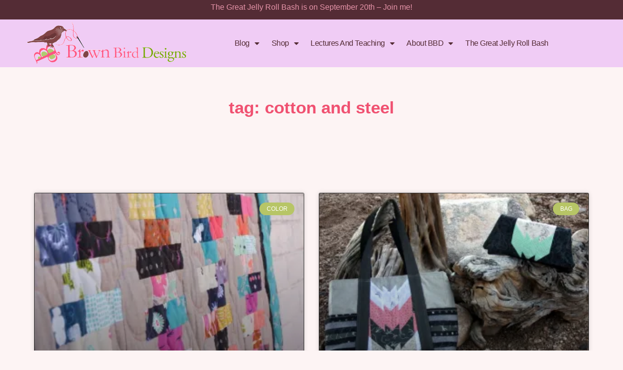

--- FILE ---
content_type: text/html; charset=UTF-8
request_url: https://brownbirddesigns.com/tag/cotton-and-steel/
body_size: 21044
content:
<!DOCTYPE html>
<html lang="en-US">
<head>
	<meta charset="UTF-8">
	<meta name="viewport" content="width=device-width, initial-scale=1.0, viewport-fit=cover" />		<script type="text/javascript">
/* <![CDATA[ */
window.JetpackScriptData = {"site":{"icon":"https://i0.wp.com/brownbirddesigns.com/wp-content/uploads/2023/06/cropped-bbdicon_venmo.jpg?fit=512%2C512\u0026ssl=1\u0026w=64","title":"brownbirddesigns","host":"unknown","is_wpcom_platform":false}};
/* ]]> */
</script>
<meta name='robots' content='index, follow, max-image-preview:large, max-snippet:-1, max-video-preview:-1' />
	<style>img:is([sizes="auto" i], [sizes^="auto," i]) { contain-intrinsic-size: 3000px 1500px }</style>
	
	<!-- This site is optimized with the Yoast SEO plugin v25.5 - https://yoast.com/wordpress/plugins/seo/ -->
	<title>cotton and steel Archives - brownbirddesigns</title>
	<link rel="canonical" href="https://brownbirddesigns.com/tag/cotton-and-steel/" />
	<meta property="og:locale" content="en_US" />
	<meta property="og:type" content="article" />
	<meta property="og:title" content="cotton and steel Archives - brownbirddesigns" />
	<meta property="og:url" content="https://brownbirddesigns.com/tag/cotton-and-steel/" />
	<meta property="og:site_name" content="brownbirddesigns" />
	<meta name="twitter:card" content="summary_large_image" />
	<script type="application/ld+json" class="yoast-schema-graph">{"@context":"https://schema.org","@graph":[{"@type":"CollectionPage","@id":"https://brownbirddesigns.com/tag/cotton-and-steel/","url":"https://brownbirddesigns.com/tag/cotton-and-steel/","name":"cotton and steel Archives - brownbirddesigns","isPartOf":{"@id":"https://brownbirddesigns.com/#website"},"primaryImageOfPage":{"@id":"https://brownbirddesigns.com/tag/cotton-and-steel/#primaryimage"},"image":{"@id":"https://brownbirddesigns.com/tag/cotton-and-steel/#primaryimage"},"thumbnailUrl":"https://i0.wp.com/brownbirddesigns.com/wp-content/uploads/2023/06/zipperquilt_closeup-1.jpg?fit=648%2C459&ssl=1","breadcrumb":{"@id":"https://brownbirddesigns.com/tag/cotton-and-steel/#breadcrumb"},"inLanguage":"en-US"},{"@type":"ImageObject","inLanguage":"en-US","@id":"https://brownbirddesigns.com/tag/cotton-and-steel/#primaryimage","url":"https://i0.wp.com/brownbirddesigns.com/wp-content/uploads/2023/06/zipperquilt_closeup-1.jpg?fit=648%2C459&ssl=1","contentUrl":"https://i0.wp.com/brownbirddesigns.com/wp-content/uploads/2023/06/zipperquilt_closeup-1.jpg?fit=648%2C459&ssl=1","width":648,"height":459},{"@type":"BreadcrumbList","@id":"https://brownbirddesigns.com/tag/cotton-and-steel/#breadcrumb","itemListElement":[{"@type":"ListItem","position":1,"name":"Home","item":"https://brownbirddesigns.com/"},{"@type":"ListItem","position":2,"name":"cotton and steel"}]},{"@type":"WebSite","@id":"https://brownbirddesigns.com/#website","url":"https://brownbirddesigns.com/","name":"brownbirddesigns","description":"Living a creative quilty life!","publisher":{"@id":"https://brownbirddesigns.com/#/schema/person/43feac278446581994925c615827d07e"},"potentialAction":[{"@type":"SearchAction","target":{"@type":"EntryPoint","urlTemplate":"https://brownbirddesigns.com/?s={search_term_string}"},"query-input":{"@type":"PropertyValueSpecification","valueRequired":true,"valueName":"search_term_string"}}],"inLanguage":"en-US"},{"@type":["Person","Organization"],"@id":"https://brownbirddesigns.com/#/schema/person/43feac278446581994925c615827d07e","name":"Elisabeth DeMoo","image":{"@type":"ImageObject","inLanguage":"en-US","@id":"https://brownbirddesigns.com/#/schema/person/image/","url":"https://i0.wp.com/brownbirddesigns.com/wp-content/uploads/2023/06/bbdlogo.gif?fit=572%2C167&ssl=1","contentUrl":"https://i0.wp.com/brownbirddesigns.com/wp-content/uploads/2023/06/bbdlogo.gif?fit=572%2C167&ssl=1","width":572,"height":167,"caption":"Elisabeth DeMoo"},"logo":{"@id":"https://brownbirddesigns.com/#/schema/person/image/"},"description":"Quilter, Crafter, Hiker &amp; I love to Eat. I am a craft-o-holic. Something inside of me drives me to create and I embrace it. My list of projects in progress is always above 10. I strive to design bold and interesting patterns that are easy to make because I believe that everyone can become a quilter/crafter.","sameAs":["http://www.brownbirddesigns.com"]}]}</script>
	<!-- / Yoast SEO plugin. -->


<link rel='dns-prefetch' href='//brownbirddesigns.com' />
<link rel='dns-prefetch' href='//www.googletagmanager.com' />
<link rel='dns-prefetch' href='//stats.wp.com' />
<link rel='dns-prefetch' href='//fonts.googleapis.com' />
<link rel='dns-prefetch' href='//widgets.wp.com' />
<link rel='dns-prefetch' href='//s0.wp.com' />
<link rel='dns-prefetch' href='//0.gravatar.com' />
<link rel='dns-prefetch' href='//1.gravatar.com' />
<link rel='dns-prefetch' href='//2.gravatar.com' />
<link rel='dns-prefetch' href='//pagead2.googlesyndication.com' />
<link rel='preconnect' href='//i0.wp.com' />
<link rel='preconnect' href='//c0.wp.com' />
<link rel="alternate" type="application/rss+xml" title="brownbirddesigns &raquo; Feed" href="https://brownbirddesigns.com/feed/" />
<link rel="alternate" type="application/rss+xml" title="brownbirddesigns &raquo; Comments Feed" href="https://brownbirddesigns.com/comments/feed/" />
<link rel="alternate" type="application/rss+xml" title="brownbirddesigns &raquo; cotton and steel Tag Feed" href="https://brownbirddesigns.com/tag/cotton-and-steel/feed/" />
<script type="text/javascript">
/* <![CDATA[ */
window._wpemojiSettings = {"baseUrl":"https:\/\/s.w.org\/images\/core\/emoji\/16.0.1\/72x72\/","ext":".png","svgUrl":"https:\/\/s.w.org\/images\/core\/emoji\/16.0.1\/svg\/","svgExt":".svg","source":{"concatemoji":"https:\/\/brownbirddesigns.com\/wp-includes\/js\/wp-emoji-release.min.js?ver=6.8.2"}};
/*! This file is auto-generated */
!function(s,n){var o,i,e;function c(e){try{var t={supportTests:e,timestamp:(new Date).valueOf()};sessionStorage.setItem(o,JSON.stringify(t))}catch(e){}}function p(e,t,n){e.clearRect(0,0,e.canvas.width,e.canvas.height),e.fillText(t,0,0);var t=new Uint32Array(e.getImageData(0,0,e.canvas.width,e.canvas.height).data),a=(e.clearRect(0,0,e.canvas.width,e.canvas.height),e.fillText(n,0,0),new Uint32Array(e.getImageData(0,0,e.canvas.width,e.canvas.height).data));return t.every(function(e,t){return e===a[t]})}function u(e,t){e.clearRect(0,0,e.canvas.width,e.canvas.height),e.fillText(t,0,0);for(var n=e.getImageData(16,16,1,1),a=0;a<n.data.length;a++)if(0!==n.data[a])return!1;return!0}function f(e,t,n,a){switch(t){case"flag":return n(e,"\ud83c\udff3\ufe0f\u200d\u26a7\ufe0f","\ud83c\udff3\ufe0f\u200b\u26a7\ufe0f")?!1:!n(e,"\ud83c\udde8\ud83c\uddf6","\ud83c\udde8\u200b\ud83c\uddf6")&&!n(e,"\ud83c\udff4\udb40\udc67\udb40\udc62\udb40\udc65\udb40\udc6e\udb40\udc67\udb40\udc7f","\ud83c\udff4\u200b\udb40\udc67\u200b\udb40\udc62\u200b\udb40\udc65\u200b\udb40\udc6e\u200b\udb40\udc67\u200b\udb40\udc7f");case"emoji":return!a(e,"\ud83e\udedf")}return!1}function g(e,t,n,a){var r="undefined"!=typeof WorkerGlobalScope&&self instanceof WorkerGlobalScope?new OffscreenCanvas(300,150):s.createElement("canvas"),o=r.getContext("2d",{willReadFrequently:!0}),i=(o.textBaseline="top",o.font="600 32px Arial",{});return e.forEach(function(e){i[e]=t(o,e,n,a)}),i}function t(e){var t=s.createElement("script");t.src=e,t.defer=!0,s.head.appendChild(t)}"undefined"!=typeof Promise&&(o="wpEmojiSettingsSupports",i=["flag","emoji"],n.supports={everything:!0,everythingExceptFlag:!0},e=new Promise(function(e){s.addEventListener("DOMContentLoaded",e,{once:!0})}),new Promise(function(t){var n=function(){try{var e=JSON.parse(sessionStorage.getItem(o));if("object"==typeof e&&"number"==typeof e.timestamp&&(new Date).valueOf()<e.timestamp+604800&&"object"==typeof e.supportTests)return e.supportTests}catch(e){}return null}();if(!n){if("undefined"!=typeof Worker&&"undefined"!=typeof OffscreenCanvas&&"undefined"!=typeof URL&&URL.createObjectURL&&"undefined"!=typeof Blob)try{var e="postMessage("+g.toString()+"("+[JSON.stringify(i),f.toString(),p.toString(),u.toString()].join(",")+"));",a=new Blob([e],{type:"text/javascript"}),r=new Worker(URL.createObjectURL(a),{name:"wpTestEmojiSupports"});return void(r.onmessage=function(e){c(n=e.data),r.terminate(),t(n)})}catch(e){}c(n=g(i,f,p,u))}t(n)}).then(function(e){for(var t in e)n.supports[t]=e[t],n.supports.everything=n.supports.everything&&n.supports[t],"flag"!==t&&(n.supports.everythingExceptFlag=n.supports.everythingExceptFlag&&n.supports[t]);n.supports.everythingExceptFlag=n.supports.everythingExceptFlag&&!n.supports.flag,n.DOMReady=!1,n.readyCallback=function(){n.DOMReady=!0}}).then(function(){return e}).then(function(){var e;n.supports.everything||(n.readyCallback(),(e=n.source||{}).concatemoji?t(e.concatemoji):e.wpemoji&&e.twemoji&&(t(e.twemoji),t(e.wpemoji)))}))}((window,document),window._wpemojiSettings);
/* ]]> */
</script>
<style id='wp-emoji-styles-inline-css' type='text/css'>

	img.wp-smiley, img.emoji {
		display: inline !important;
		border: none !important;
		box-shadow: none !important;
		height: 1em !important;
		width: 1em !important;
		margin: 0 0.07em !important;
		vertical-align: -0.1em !important;
		background: none !important;
		padding: 0 !important;
	}
</style>
<link rel='stylesheet' id='wp-block-library-css' href='https://c0.wp.com/c/6.8.2/wp-includes/css/dist/block-library/style.min.css' type='text/css' media='all' />
<style id='classic-theme-styles-inline-css' type='text/css'>
/*! This file is auto-generated */
.wp-block-button__link{color:#fff;background-color:#32373c;border-radius:9999px;box-shadow:none;text-decoration:none;padding:calc(.667em + 2px) calc(1.333em + 2px);font-size:1.125em}.wp-block-file__button{background:#32373c;color:#fff;text-decoration:none}
</style>
<style id='global-styles-inline-css' type='text/css'>
:root{--wp--preset--aspect-ratio--square: 1;--wp--preset--aspect-ratio--4-3: 4/3;--wp--preset--aspect-ratio--3-4: 3/4;--wp--preset--aspect-ratio--3-2: 3/2;--wp--preset--aspect-ratio--2-3: 2/3;--wp--preset--aspect-ratio--16-9: 16/9;--wp--preset--aspect-ratio--9-16: 9/16;--wp--preset--color--black: #000000;--wp--preset--color--cyan-bluish-gray: #abb8c3;--wp--preset--color--white: #ffffff;--wp--preset--color--pale-pink: #f78da7;--wp--preset--color--vivid-red: #cf2e2e;--wp--preset--color--luminous-vivid-orange: #ff6900;--wp--preset--color--luminous-vivid-amber: #fcb900;--wp--preset--color--light-green-cyan: #7bdcb5;--wp--preset--color--vivid-green-cyan: #00d084;--wp--preset--color--pale-cyan-blue: #8ed1fc;--wp--preset--color--vivid-cyan-blue: #0693e3;--wp--preset--color--vivid-purple: #9b51e0;--wp--preset--color--grayish-orange: #C2BAB6;--wp--preset--color--light-grayish-orange: #DCD5CF;--wp--preset--color--dark-grayish-orange: #ABA09A;--wp--preset--color--light-gray: #E3DCD2;--wp--preset--gradient--vivid-cyan-blue-to-vivid-purple: linear-gradient(135deg,rgba(6,147,227,1) 0%,rgb(155,81,224) 100%);--wp--preset--gradient--light-green-cyan-to-vivid-green-cyan: linear-gradient(135deg,rgb(122,220,180) 0%,rgb(0,208,130) 100%);--wp--preset--gradient--luminous-vivid-amber-to-luminous-vivid-orange: linear-gradient(135deg,rgba(252,185,0,1) 0%,rgba(255,105,0,1) 100%);--wp--preset--gradient--luminous-vivid-orange-to-vivid-red: linear-gradient(135deg,rgba(255,105,0,1) 0%,rgb(207,46,46) 100%);--wp--preset--gradient--very-light-gray-to-cyan-bluish-gray: linear-gradient(135deg,rgb(238,238,238) 0%,rgb(169,184,195) 100%);--wp--preset--gradient--cool-to-warm-spectrum: linear-gradient(135deg,rgb(74,234,220) 0%,rgb(151,120,209) 20%,rgb(207,42,186) 40%,rgb(238,44,130) 60%,rgb(251,105,98) 80%,rgb(254,248,76) 100%);--wp--preset--gradient--blush-light-purple: linear-gradient(135deg,rgb(255,206,236) 0%,rgb(152,150,240) 100%);--wp--preset--gradient--blush-bordeaux: linear-gradient(135deg,rgb(254,205,165) 0%,rgb(254,45,45) 50%,rgb(107,0,62) 100%);--wp--preset--gradient--luminous-dusk: linear-gradient(135deg,rgb(255,203,112) 0%,rgb(199,81,192) 50%,rgb(65,88,208) 100%);--wp--preset--gradient--pale-ocean: linear-gradient(135deg,rgb(255,245,203) 0%,rgb(182,227,212) 50%,rgb(51,167,181) 100%);--wp--preset--gradient--electric-grass: linear-gradient(135deg,rgb(202,248,128) 0%,rgb(113,206,126) 100%);--wp--preset--gradient--midnight: linear-gradient(135deg,rgb(2,3,129) 0%,rgb(40,116,252) 100%);--wp--preset--font-size--small: 13px;--wp--preset--font-size--medium: 20px;--wp--preset--font-size--large: 36px;--wp--preset--font-size--x-large: 42px;--wp--preset--spacing--20: 0.44rem;--wp--preset--spacing--30: 0.67rem;--wp--preset--spacing--40: 1rem;--wp--preset--spacing--50: 1.5rem;--wp--preset--spacing--60: 2.25rem;--wp--preset--spacing--70: 3.38rem;--wp--preset--spacing--80: 5.06rem;--wp--preset--shadow--natural: 6px 6px 9px rgba(0, 0, 0, 0.2);--wp--preset--shadow--deep: 12px 12px 50px rgba(0, 0, 0, 0.4);--wp--preset--shadow--sharp: 6px 6px 0px rgba(0, 0, 0, 0.2);--wp--preset--shadow--outlined: 6px 6px 0px -3px rgba(255, 255, 255, 1), 6px 6px rgba(0, 0, 0, 1);--wp--preset--shadow--crisp: 6px 6px 0px rgba(0, 0, 0, 1);}:where(.is-layout-flex){gap: 0.5em;}:where(.is-layout-grid){gap: 0.5em;}body .is-layout-flex{display: flex;}.is-layout-flex{flex-wrap: wrap;align-items: center;}.is-layout-flex > :is(*, div){margin: 0;}body .is-layout-grid{display: grid;}.is-layout-grid > :is(*, div){margin: 0;}:where(.wp-block-columns.is-layout-flex){gap: 2em;}:where(.wp-block-columns.is-layout-grid){gap: 2em;}:where(.wp-block-post-template.is-layout-flex){gap: 1.25em;}:where(.wp-block-post-template.is-layout-grid){gap: 1.25em;}.has-black-color{color: var(--wp--preset--color--black) !important;}.has-cyan-bluish-gray-color{color: var(--wp--preset--color--cyan-bluish-gray) !important;}.has-white-color{color: var(--wp--preset--color--white) !important;}.has-pale-pink-color{color: var(--wp--preset--color--pale-pink) !important;}.has-vivid-red-color{color: var(--wp--preset--color--vivid-red) !important;}.has-luminous-vivid-orange-color{color: var(--wp--preset--color--luminous-vivid-orange) !important;}.has-luminous-vivid-amber-color{color: var(--wp--preset--color--luminous-vivid-amber) !important;}.has-light-green-cyan-color{color: var(--wp--preset--color--light-green-cyan) !important;}.has-vivid-green-cyan-color{color: var(--wp--preset--color--vivid-green-cyan) !important;}.has-pale-cyan-blue-color{color: var(--wp--preset--color--pale-cyan-blue) !important;}.has-vivid-cyan-blue-color{color: var(--wp--preset--color--vivid-cyan-blue) !important;}.has-vivid-purple-color{color: var(--wp--preset--color--vivid-purple) !important;}.has-black-background-color{background-color: var(--wp--preset--color--black) !important;}.has-cyan-bluish-gray-background-color{background-color: var(--wp--preset--color--cyan-bluish-gray) !important;}.has-white-background-color{background-color: var(--wp--preset--color--white) !important;}.has-pale-pink-background-color{background-color: var(--wp--preset--color--pale-pink) !important;}.has-vivid-red-background-color{background-color: var(--wp--preset--color--vivid-red) !important;}.has-luminous-vivid-orange-background-color{background-color: var(--wp--preset--color--luminous-vivid-orange) !important;}.has-luminous-vivid-amber-background-color{background-color: var(--wp--preset--color--luminous-vivid-amber) !important;}.has-light-green-cyan-background-color{background-color: var(--wp--preset--color--light-green-cyan) !important;}.has-vivid-green-cyan-background-color{background-color: var(--wp--preset--color--vivid-green-cyan) !important;}.has-pale-cyan-blue-background-color{background-color: var(--wp--preset--color--pale-cyan-blue) !important;}.has-vivid-cyan-blue-background-color{background-color: var(--wp--preset--color--vivid-cyan-blue) !important;}.has-vivid-purple-background-color{background-color: var(--wp--preset--color--vivid-purple) !important;}.has-black-border-color{border-color: var(--wp--preset--color--black) !important;}.has-cyan-bluish-gray-border-color{border-color: var(--wp--preset--color--cyan-bluish-gray) !important;}.has-white-border-color{border-color: var(--wp--preset--color--white) !important;}.has-pale-pink-border-color{border-color: var(--wp--preset--color--pale-pink) !important;}.has-vivid-red-border-color{border-color: var(--wp--preset--color--vivid-red) !important;}.has-luminous-vivid-orange-border-color{border-color: var(--wp--preset--color--luminous-vivid-orange) !important;}.has-luminous-vivid-amber-border-color{border-color: var(--wp--preset--color--luminous-vivid-amber) !important;}.has-light-green-cyan-border-color{border-color: var(--wp--preset--color--light-green-cyan) !important;}.has-vivid-green-cyan-border-color{border-color: var(--wp--preset--color--vivid-green-cyan) !important;}.has-pale-cyan-blue-border-color{border-color: var(--wp--preset--color--pale-cyan-blue) !important;}.has-vivid-cyan-blue-border-color{border-color: var(--wp--preset--color--vivid-cyan-blue) !important;}.has-vivid-purple-border-color{border-color: var(--wp--preset--color--vivid-purple) !important;}.has-vivid-cyan-blue-to-vivid-purple-gradient-background{background: var(--wp--preset--gradient--vivid-cyan-blue-to-vivid-purple) !important;}.has-light-green-cyan-to-vivid-green-cyan-gradient-background{background: var(--wp--preset--gradient--light-green-cyan-to-vivid-green-cyan) !important;}.has-luminous-vivid-amber-to-luminous-vivid-orange-gradient-background{background: var(--wp--preset--gradient--luminous-vivid-amber-to-luminous-vivid-orange) !important;}.has-luminous-vivid-orange-to-vivid-red-gradient-background{background: var(--wp--preset--gradient--luminous-vivid-orange-to-vivid-red) !important;}.has-very-light-gray-to-cyan-bluish-gray-gradient-background{background: var(--wp--preset--gradient--very-light-gray-to-cyan-bluish-gray) !important;}.has-cool-to-warm-spectrum-gradient-background{background: var(--wp--preset--gradient--cool-to-warm-spectrum) !important;}.has-blush-light-purple-gradient-background{background: var(--wp--preset--gradient--blush-light-purple) !important;}.has-blush-bordeaux-gradient-background{background: var(--wp--preset--gradient--blush-bordeaux) !important;}.has-luminous-dusk-gradient-background{background: var(--wp--preset--gradient--luminous-dusk) !important;}.has-pale-ocean-gradient-background{background: var(--wp--preset--gradient--pale-ocean) !important;}.has-electric-grass-gradient-background{background: var(--wp--preset--gradient--electric-grass) !important;}.has-midnight-gradient-background{background: var(--wp--preset--gradient--midnight) !important;}.has-small-font-size{font-size: var(--wp--preset--font-size--small) !important;}.has-medium-font-size{font-size: var(--wp--preset--font-size--medium) !important;}.has-large-font-size{font-size: var(--wp--preset--font-size--large) !important;}.has-x-large-font-size{font-size: var(--wp--preset--font-size--x-large) !important;}
:where(.wp-block-post-template.is-layout-flex){gap: 1.25em;}:where(.wp-block-post-template.is-layout-grid){gap: 1.25em;}
:where(.wp-block-columns.is-layout-flex){gap: 2em;}:where(.wp-block-columns.is-layout-grid){gap: 2em;}
:root :where(.wp-block-pullquote){font-size: 1.5em;line-height: 1.6;}
</style>
<link rel='stylesheet' id='willa-style-css' href='https://brownbirddesigns.com/wp-content/themes/willa/style.css?ver=6.8.2' type='text/css' media='all' />
<link rel='stylesheet' id='willa-responsive-css' href='https://brownbirddesigns.com/wp-content/themes/willa/css/responsive.css?ver=6.8.2' type='text/css' media='all' />
<link rel='stylesheet' id='willa-google-fonts-css' href='//fonts.googleapis.com/css?family=Roboto+Mono%3A300%2C400%7CRaleway%3A400%2C400i%2C700' type='text/css' media='all' />
<link rel='stylesheet' id='jetpack_likes-css' href='https://c0.wp.com/p/jetpack/14.8/modules/likes/style.css' type='text/css' media='all' />
<link rel='stylesheet' id='elementor-frontend-css' href='https://brownbirddesigns.com/wp-content/plugins/elementor/assets/css/frontend.min.css?ver=3.30.2' type='text/css' media='all' />
<link rel='stylesheet' id='widget-social-icons-css' href='https://brownbirddesigns.com/wp-content/plugins/elementor/assets/css/widget-social-icons.min.css?ver=3.30.2' type='text/css' media='all' />
<link rel='stylesheet' id='e-apple-webkit-css' href='https://brownbirddesigns.com/wp-content/plugins/elementor/assets/css/conditionals/apple-webkit.min.css?ver=3.30.2' type='text/css' media='all' />
<link rel='stylesheet' id='widget-image-css' href='https://brownbirddesigns.com/wp-content/plugins/elementor/assets/css/widget-image.min.css?ver=3.30.2' type='text/css' media='all' />
<link rel='stylesheet' id='widget-nav-menu-css' href='https://brownbirddesigns.com/wp-content/plugins/elementor-pro/assets/css/widget-nav-menu.min.css?ver=3.30.0' type='text/css' media='all' />
<link rel='stylesheet' id='widget-heading-css' href='https://brownbirddesigns.com/wp-content/plugins/elementor/assets/css/widget-heading.min.css?ver=3.30.2' type='text/css' media='all' />
<link rel='stylesheet' id='widget-posts-css' href='https://brownbirddesigns.com/wp-content/plugins/elementor-pro/assets/css/widget-posts.min.css?ver=3.30.0' type='text/css' media='all' />
<link rel='stylesheet' id='widget-call-to-action-css' href='https://brownbirddesigns.com/wp-content/plugins/elementor-pro/assets/css/widget-call-to-action.min.css?ver=3.30.0' type='text/css' media='all' />
<link rel='stylesheet' id='e-transitions-css' href='https://brownbirddesigns.com/wp-content/plugins/elementor-pro/assets/css/conditionals/transitions.min.css?ver=3.30.0' type='text/css' media='all' />
<link rel='stylesheet' id='swiper-css' href='https://brownbirddesigns.com/wp-content/plugins/elementor/assets/lib/swiper/v8/css/swiper.min.css?ver=8.4.5' type='text/css' media='all' />
<link rel='stylesheet' id='e-swiper-css' href='https://brownbirddesigns.com/wp-content/plugins/elementor/assets/css/conditionals/e-swiper.min.css?ver=3.30.2' type='text/css' media='all' />
<link rel='stylesheet' id='elementor-icons-css' href='https://brownbirddesigns.com/wp-content/plugins/elementor/assets/lib/eicons/css/elementor-icons.min.css?ver=5.43.0' type='text/css' media='all' />
<link rel='stylesheet' id='elementor-post-11-css' href='https://brownbirddesigns.com/wp-content/uploads/elementor/css/post-11.css?ver=1752872854' type='text/css' media='all' />
<link rel='stylesheet' id='elementor-post-11098-css' href='https://brownbirddesigns.com/wp-content/uploads/elementor/css/post-11098.css?ver=1752872854' type='text/css' media='all' />
<link rel='stylesheet' id='elementor-post-299-css' href='https://brownbirddesigns.com/wp-content/uploads/elementor/css/post-299.css?ver=1767032978' type='text/css' media='all' />
<link rel='stylesheet' id='elementor-post-4880-css' href='https://brownbirddesigns.com/wp-content/uploads/elementor/css/post-4880.css?ver=1763577200' type='text/css' media='all' />
<link rel='stylesheet' id='elementor-gf-local-roboto-css' href='https://brownbirddesigns.com/wp-content/uploads/elementor/google-fonts/css/roboto.css?ver=1752872863' type='text/css' media='all' />
<link rel='stylesheet' id='elementor-gf-local-robotoslab-css' href='https://brownbirddesigns.com/wp-content/uploads/elementor/google-fonts/css/robotoslab.css?ver=1752872867' type='text/css' media='all' />
<link rel='stylesheet' id='elementor-icons-shared-0-css' href='https://brownbirddesigns.com/wp-content/plugins/elementor/assets/lib/font-awesome/css/fontawesome.min.css?ver=5.15.3' type='text/css' media='all' />
<link rel='stylesheet' id='elementor-icons-fa-brands-css' href='https://brownbirddesigns.com/wp-content/plugins/elementor/assets/lib/font-awesome/css/brands.min.css?ver=5.15.3' type='text/css' media='all' />
<link rel='stylesheet' id='elementor-icons-fa-solid-css' href='https://brownbirddesigns.com/wp-content/plugins/elementor/assets/lib/font-awesome/css/solid.min.css?ver=5.15.3' type='text/css' media='all' />
<script type="text/javascript" src="https://c0.wp.com/c/6.8.2/wp-includes/js/jquery/jquery.min.js" id="jquery-core-js"></script>
<script type="text/javascript" src="https://c0.wp.com/c/6.8.2/wp-includes/js/jquery/jquery-migrate.min.js" id="jquery-migrate-js"></script>

<!-- Google tag (gtag.js) snippet added by Site Kit -->

<!-- Google Analytics snippet added by Site Kit -->
<script type="text/javascript" src="https://www.googletagmanager.com/gtag/js?id=GT-TNH97B8J" id="google_gtagjs-js" async></script>
<script type="text/javascript" id="google_gtagjs-js-after">
/* <![CDATA[ */
window.dataLayer = window.dataLayer || [];function gtag(){dataLayer.push(arguments);}
gtag("set","linker",{"domains":["brownbirddesigns.com"]});
gtag("js", new Date());
gtag("set", "developer_id.dZTNiMT", true);
gtag("config", "GT-TNH97B8J");
/* ]]> */
</script>

<!-- End Google tag (gtag.js) snippet added by Site Kit -->
<link rel="https://api.w.org/" href="https://brownbirddesigns.com/wp-json/" /><link rel="alternate" title="JSON" type="application/json" href="https://brownbirddesigns.com/wp-json/wp/v2/tags/611" /><link rel="EditURI" type="application/rsd+xml" title="RSD" href="https://brownbirddesigns.com/xmlrpc.php?rsd" />
<meta name="generator" content="WordPress 6.8.2" />
<meta name="generator" content="Site Kit by Google 1.157.0" />	<style>img#wpstats{display:none}</style>
			
	<style  class="willa-customizer-styles" type="text/css"> 

				body, .woocommerce div.product .woocommerce-tabs ul.tabs li { background-color: #fbf4f4; }
						body, .willa-wp-links a, .willa-reply a, .willa-edit a, .wp-block-categories li a, .wp-block-archives li a, input, textarea, select { color: #474747; }
			.willa-edit a:before, input, textarea, select { border-color: #474747; }
			#willa-sidebar .zoom-instagram-widget__follow-me a { color: #474747 !important; }
						h1, h2, h3, h4, h5, h6, .willa-author-content h5, .willa-author-content h5 a, .willa-comment-author, .willa-comment-author a, .willa-wp-links .page-links-title, 
			.willa-side-title a, .wp-block-latest-posts li a, a.wp-block-latest-comments__comment-author, a.wp-block-latest-comments__comment-link,
			.woocommerce #reviews #comments ol.commentlist li .meta, #willa-sidebar .zoom-instagram-widget .widget-title, .willa-recent-posts-widget .widget-title { 
				color: #4f2e35; }
						blockquote, blockquote.wp-block-quote.has-text-align-right { border-color: #4f2e35; }
						blockquote p { color: #bf5679; }
						.willa-footer-subscription-section .willa-shortcode-subscription-form input[type="submit"],
			.willa-inline-subscription-section input[type="submit"] { background-color: #4f2e35; }
						.willa-footer-subscription-section .willa-shortcode-subscription-form input[type="submit"]:hover,
			.willa-inline-subscription-section input[type="submit"]:hover { background-color: #d68bb9; }
			.willa-shortcode-subscription-form .formkit-submit:hover, .willa-inline-subscription-section .formkit-submit:hover { background-color: #d68bb9 !important; }
			
	</style>
    
<!-- Google AdSense meta tags added by Site Kit -->
<meta name="google-adsense-platform-account" content="ca-host-pub-2644536267352236">
<meta name="google-adsense-platform-domain" content="sitekit.withgoogle.com">
<!-- End Google AdSense meta tags added by Site Kit -->
<meta name="generator" content="Elementor 3.30.2; features: additional_custom_breakpoints; settings: css_print_method-external, google_font-enabled, font_display-swap">
			<style>
				.e-con.e-parent:nth-of-type(n+4):not(.e-lazyloaded):not(.e-no-lazyload),
				.e-con.e-parent:nth-of-type(n+4):not(.e-lazyloaded):not(.e-no-lazyload) * {
					background-image: none !important;
				}
				@media screen and (max-height: 1024px) {
					.e-con.e-parent:nth-of-type(n+3):not(.e-lazyloaded):not(.e-no-lazyload),
					.e-con.e-parent:nth-of-type(n+3):not(.e-lazyloaded):not(.e-no-lazyload) * {
						background-image: none !important;
					}
				}
				@media screen and (max-height: 640px) {
					.e-con.e-parent:nth-of-type(n+2):not(.e-lazyloaded):not(.e-no-lazyload),
					.e-con.e-parent:nth-of-type(n+2):not(.e-lazyloaded):not(.e-no-lazyload) * {
						background-image: none !important;
					}
				}
			</style>
			
<!-- Google AdSense snippet added by Site Kit -->
<script type="text/javascript" async="async" src="https://pagead2.googlesyndication.com/pagead/js/adsbygoogle.js?client=ca-pub-3978142479913650&amp;host=ca-host-pub-2644536267352236" crossorigin="anonymous"></script>

<!-- End Google AdSense snippet added by Site Kit -->
<link rel="icon" href="https://i0.wp.com/brownbirddesigns.com/wp-content/uploads/2023/06/cropped-bbdicon_venmo.jpg?fit=32%2C32&#038;ssl=1" sizes="32x32" />
<link rel="icon" href="https://i0.wp.com/brownbirddesigns.com/wp-content/uploads/2023/06/cropped-bbdicon_venmo.jpg?fit=192%2C192&#038;ssl=1" sizes="192x192" />
<link rel="apple-touch-icon" href="https://i0.wp.com/brownbirddesigns.com/wp-content/uploads/2023/06/cropped-bbdicon_venmo.jpg?fit=180%2C180&#038;ssl=1" />
<meta name="msapplication-TileImage" content="https://i0.wp.com/brownbirddesigns.com/wp-content/uploads/2023/06/cropped-bbdicon_venmo.jpg?fit=270%2C270&#038;ssl=1" />
</head>
<body class="archive tag tag-cotton-and-steel tag-611 wp-custom-logo wp-embed-responsive wp-theme-willa elementor-page-4880 elementor-default elementor-template-full-width elementor-kit-11">
		<div data-elementor-type="header" data-elementor-id="11098" class="elementor elementor-11098 elementor-location-header" data-elementor-post-type="elementor_library">
					<section class="elementor-section elementor-top-section elementor-element elementor-element-22685d1 elementor-section-boxed elementor-section-height-default elementor-section-height-default" data-id="22685d1" data-element_type="section" data-settings="{&quot;background_background&quot;:&quot;classic&quot;}">
						<div class="elementor-container elementor-column-gap-default">
					<div class="elementor-column elementor-col-100 elementor-top-column elementor-element elementor-element-8631340" data-id="8631340" data-element_type="column">
			<div class="elementor-widget-wrap elementor-element-populated">
						<div class="elementor-element elementor-element-b2b6e87 elementor-widget elementor-widget-text-editor" data-id="b2b6e87" data-element_type="widget" data-widget_type="text-editor.default">
				<div class="elementor-widget-container">
									<p><a href="https://www.thegreatjellyrollbash.com/#/">The Great Jelly Roll Bash is on September 20th &#8211; Join me!</a></p>								</div>
				</div>
				<div class="elementor-element elementor-element-bdc0ce6 elementor-grid-3 e-grid-align-right elementor-shape-rounded elementor-widget elementor-widget-social-icons" data-id="bdc0ce6" data-element_type="widget" data-widget_type="social-icons.default">
				<div class="elementor-widget-container">
							<div class="elementor-social-icons-wrapper elementor-grid" role="list">
							<span class="elementor-grid-item" role="listitem">
					<a class="elementor-icon elementor-social-icon elementor-social-icon-facebook elementor-repeater-item-6b4448f" target="_blank">
						<span class="elementor-screen-only">Facebook</span>
						<i class="fab fa-facebook"></i>					</a>
				</span>
							<span class="elementor-grid-item" role="listitem">
					<a class="elementor-icon elementor-social-icon elementor-social-icon-twitter elementor-repeater-item-4601432" target="_blank">
						<span class="elementor-screen-only">Twitter</span>
						<i class="fab fa-twitter"></i>					</a>
				</span>
							<span class="elementor-grid-item" role="listitem">
					<a class="elementor-icon elementor-social-icon elementor-social-icon-youtube elementor-repeater-item-43df06d" target="_blank">
						<span class="elementor-screen-only">Youtube</span>
						<i class="fab fa-youtube"></i>					</a>
				</span>
					</div>
						</div>
				</div>
					</div>
		</div>
					</div>
		</section>
				<header class="elementor-section elementor-top-section elementor-element elementor-element-1ed9e53c elementor-section-full_width elementor-section-height-min-height elementor-section-content-middle elementor-section-height-default elementor-section-items-middle" data-id="1ed9e53c" data-element_type="section" data-settings="{&quot;background_background&quot;:&quot;classic&quot;}">
						<div class="elementor-container elementor-column-gap-no">
					<div class="elementor-column elementor-col-33 elementor-top-column elementor-element elementor-element-71c2a4f7" data-id="71c2a4f7" data-element_type="column">
			<div class="elementor-widget-wrap elementor-element-populated">
						<div class="elementor-element elementor-element-605af30c elementor-widget__width-inherit elementor-widget elementor-widget-image" data-id="605af30c" data-element_type="widget" data-widget_type="image.default">
				<div class="elementor-widget-container">
																<a href="https://brownbirddesigns.com">
							<img fetchpriority="high" width="572" height="167" src="https://i0.wp.com/brownbirddesigns.com/wp-content/uploads/2023/06/bbdlogo.gif?resize=572%2C167&amp;ssl=1" class="attachment-willa-full-thumb size-willa-full-thumb wp-image-12" alt="Brown Bird Designs" />								</a>
															</div>
				</div>
					</div>
		</div>
				<header class="elementor-column elementor-col-66 elementor-top-column elementor-element elementor-element-5824007e" data-id="5824007e" data-element_type="column">
			<div class="elementor-widget-wrap elementor-element-populated">
						<div class="elementor-element elementor-element-1e4dce41 elementor-nav-menu--stretch elementor-widget__width-initial elementor-nav-menu__text-align-center elementor-nav-menu--dropdown-tablet elementor-nav-menu--toggle elementor-nav-menu--burger elementor-widget elementor-widget-nav-menu" data-id="1e4dce41" data-element_type="widget" data-settings="{&quot;full_width&quot;:&quot;stretch&quot;,&quot;layout&quot;:&quot;horizontal&quot;,&quot;submenu_icon&quot;:{&quot;value&quot;:&quot;&lt;i class=\&quot;fas fa-caret-down\&quot;&gt;&lt;\/i&gt;&quot;,&quot;library&quot;:&quot;fa-solid&quot;},&quot;toggle&quot;:&quot;burger&quot;}" data-widget_type="nav-menu.default">
				<div class="elementor-widget-container">
								<nav aria-label="Menu" class="elementor-nav-menu--main elementor-nav-menu__container elementor-nav-menu--layout-horizontal e--pointer-background e--animation-sweep-right">
				<ul id="menu-1-1e4dce41" class="elementor-nav-menu"><li class="menu-item menu-item-type-post_type menu-item-object-page menu-item-has-children menu-item-12892"><a href="https://brownbirddesigns.com/brow-bird-designs-blog/" class="elementor-item">Blog</a>
<ul class="sub-menu elementor-nav-menu--dropdown">
	<li class="menu-item menu-item-type-custom menu-item-object-custom menu-item-has-children menu-item-15701"><a href="https://brownbirddesigns.com/quilts-i-have-made/" class="elementor-sub-item">Quilting</a>
	<ul class="sub-menu elementor-nav-menu--dropdown">
		<li class="menu-item menu-item-type-post_type menu-item-object-page menu-item-8898"><a href="https://brownbirddesigns.com/quilts-i-have-made/" class="elementor-sub-item">Quilts I have made</a></li>
		<li class="menu-item menu-item-type-post_type menu-item-object-page menu-item-10750"><a href="https://brownbirddesigns.com/quilt-backs/" class="elementor-sub-item">Quilt Backs</a></li>
		<li class="menu-item menu-item-type-taxonomy menu-item-object-category menu-item-16145"><a href="https://brownbirddesigns.com/category/pattern/" class="elementor-sub-item">My Patterns</a></li>
		<li class="menu-item menu-item-type-taxonomy menu-item-object-category menu-item-18566"><a href="https://brownbirddesigns.com/category/pattern-extras/" class="elementor-sub-item">PATTERN EXTRAS</a></li>
		<li class="menu-item menu-item-type-custom menu-item-object-custom menu-item-15697"><a href="https://brownbirddesigns.com/category/quilt-blocks/" class="elementor-sub-item">Quilt Blocks</a></li>
		<li class="menu-item menu-item-type-custom menu-item-object-custom menu-item-15702"><a href="https://brownbirddesigns.com/category/interview/" class="elementor-sub-item">Interviews</a></li>
		<li class="menu-item menu-item-type-custom menu-item-object-custom menu-item-15696"><a href="https://brownbirddesigns.com/category/blog/charitable-work/" class="elementor-sub-item">Charity Quilting</a></li>
		<li class="menu-item menu-item-type-custom menu-item-object-custom menu-item-15694"><a href="https://brownbirddesigns.com/category/blog/stash-buster/" class="elementor-sub-item">Stash Busting</a></li>
		<li class="menu-item menu-item-type-taxonomy menu-item-object-category menu-item-11121"><a href="https://brownbirddesigns.com/category/blog/informational/" class="elementor-sub-item">Technique Builder</a></li>
	</ul>
</li>
	<li class="menu-item menu-item-type-custom menu-item-object-custom menu-item-has-children menu-item-15699"><a href="https://brownbirddesigns.com/category/free-quilt-pattern/" class="elementor-sub-item">Freebies</a>
	<ul class="sub-menu elementor-nav-menu--dropdown">
		<li class="menu-item menu-item-type-custom menu-item-object-custom menu-item-15695"><a href="https://brownbirddesigns.com/category/blog/Printable-download/" class="elementor-sub-item">Printable Downloads</a></li>
		<li class="menu-item menu-item-type-taxonomy menu-item-object-category menu-item-11110"><a href="https://brownbirddesigns.com/category/tutorial/" class="elementor-sub-item">Tutorials</a></li>
		<li class="menu-item menu-item-type-custom menu-item-object-custom menu-item-15698"><a href="https://brownbirddesigns.com/category/free-quilt-pattern/" class="elementor-sub-item">Free Quilt Patterns</a></li>
	</ul>
</li>
	<li class="menu-item menu-item-type-post_type menu-item-object-page menu-item-10937"><a href="https://brownbirddesigns.com/other-projects/" class="elementor-sub-item">Quick Makes</a></li>
	<li class="menu-item menu-item-type-custom menu-item-object-custom menu-item-15700"><a href="https://brownbirddesigns.com/category/blog/Halloween/" class="elementor-sub-item">Halloween Project</a></li>
</ul>
</li>
<li class="menu-item menu-item-type-custom menu-item-object-custom menu-item-has-children menu-item-10717"><a href="https://www.elisabethdemoo.com/" class="elementor-item">Shop</a>
<ul class="sub-menu elementor-nav-menu--dropdown">
	<li class="menu-item menu-item-type-post_type menu-item-object-page menu-item-11042"><a href="https://brownbirddesigns.com/promotions/" class="elementor-sub-item">Deals &#038; More</a></li>
	<li class="menu-item menu-item-type-custom menu-item-object-custom menu-item-10719"><a href="https://www.elisabethdemoo.com/bbdshop/patterns" class="elementor-sub-item">Patterns</a></li>
	<li class="menu-item menu-item-type-custom menu-item-object-custom menu-item-16659"><a href="https://www.elisabethdemoo.com/bbdshop/quilt-block-patterns" class="elementor-sub-item">Quilt Blocks</a></li>
	<li class="menu-item menu-item-type-custom menu-item-object-custom menu-item-12294"><a href="https://www.elisabethdemoo.com/bbdshop/quilting-fabric" class="elementor-sub-item">Fabrics</a></li>
	<li class="menu-item menu-item-type-custom menu-item-object-custom menu-item-12293"><a href="https://www.elisabethdemoo.com/bbdshop/kits" class="elementor-sub-item">Kits</a></li>
	<li class="menu-item menu-item-type-custom menu-item-object-custom menu-item-10718"><a href="https://www.elisabethdemoo.com/bbdshop/wide-back-fabrics" class="elementor-sub-item">Wideback</a></li>
	<li class="menu-item menu-item-type-custom menu-item-object-custom menu-item-14304"><a href="https://www.elisabethdemoo.com/bbdshop/handmade-finished-items" class="elementor-sub-item">Finished Goods</a></li>
</ul>
</li>
<li class="menu-item menu-item-type-post_type menu-item-object-page menu-item-has-children menu-item-10732"><a href="https://brownbirddesigns.com/teaching/" class="elementor-item">Lectures and Teaching</a>
<ul class="sub-menu elementor-nav-menu--dropdown">
	<li class="menu-item menu-item-type-custom menu-item-object-custom menu-item-14232"><a href="https://brownbirddesigns.com/2017/02/feeding-the-needle/" class="elementor-sub-item">Quilty Events</a></li>
	<li class="menu-item menu-item-type-post_type menu-item-object-page menu-item-8899"><a href="https://brownbirddesigns.com/quilty-challenges/" class="elementor-sub-item">Challenges</a></li>
</ul>
</li>
<li class="menu-item menu-item-type-post_type menu-item-object-page menu-item-has-children menu-item-13115"><a href="https://brownbirddesigns.com/about-brown-bird-designs/" class="elementor-item">About BBD</a>
<ul class="sub-menu elementor-nav-menu--dropdown">
	<li class="menu-item menu-item-type-custom menu-item-object-custom menu-item-18170"><a href="https://mailchi.mp/0c6c3a3cadc9/website-form" class="elementor-sub-item">Join My Email List</a></li>
	<li class="menu-item menu-item-type-post_type menu-item-object-page menu-item-15733"><a href="https://brownbirddesigns.com/work-with-me/" class="elementor-sub-item">WHOLESALE</a></li>
</ul>
</li>
<li class="menu-item menu-item-type-custom menu-item-object-custom menu-item-18636"><a href="https://www.thegreatjellyrollbash.com/#/" class="elementor-item elementor-item-anchor">The Great Jelly Roll Bash</a></li>
</ul>			</nav>
					<div class="elementor-menu-toggle" role="button" tabindex="0" aria-label="Menu Toggle" aria-expanded="false">
			<i aria-hidden="true" role="presentation" class="elementor-menu-toggle__icon--open eicon-menu-bar"></i><i aria-hidden="true" role="presentation" class="elementor-menu-toggle__icon--close eicon-close"></i>		</div>
					<nav class="elementor-nav-menu--dropdown elementor-nav-menu__container" aria-hidden="true">
				<ul id="menu-2-1e4dce41" class="elementor-nav-menu"><li class="menu-item menu-item-type-post_type menu-item-object-page menu-item-has-children menu-item-12892"><a href="https://brownbirddesigns.com/brow-bird-designs-blog/" class="elementor-item" tabindex="-1">Blog</a>
<ul class="sub-menu elementor-nav-menu--dropdown">
	<li class="menu-item menu-item-type-custom menu-item-object-custom menu-item-has-children menu-item-15701"><a href="https://brownbirddesigns.com/quilts-i-have-made/" class="elementor-sub-item" tabindex="-1">Quilting</a>
	<ul class="sub-menu elementor-nav-menu--dropdown">
		<li class="menu-item menu-item-type-post_type menu-item-object-page menu-item-8898"><a href="https://brownbirddesigns.com/quilts-i-have-made/" class="elementor-sub-item" tabindex="-1">Quilts I have made</a></li>
		<li class="menu-item menu-item-type-post_type menu-item-object-page menu-item-10750"><a href="https://brownbirddesigns.com/quilt-backs/" class="elementor-sub-item" tabindex="-1">Quilt Backs</a></li>
		<li class="menu-item menu-item-type-taxonomy menu-item-object-category menu-item-16145"><a href="https://brownbirddesigns.com/category/pattern/" class="elementor-sub-item" tabindex="-1">My Patterns</a></li>
		<li class="menu-item menu-item-type-taxonomy menu-item-object-category menu-item-18566"><a href="https://brownbirddesigns.com/category/pattern-extras/" class="elementor-sub-item" tabindex="-1">PATTERN EXTRAS</a></li>
		<li class="menu-item menu-item-type-custom menu-item-object-custom menu-item-15697"><a href="https://brownbirddesigns.com/category/quilt-blocks/" class="elementor-sub-item" tabindex="-1">Quilt Blocks</a></li>
		<li class="menu-item menu-item-type-custom menu-item-object-custom menu-item-15702"><a href="https://brownbirddesigns.com/category/interview/" class="elementor-sub-item" tabindex="-1">Interviews</a></li>
		<li class="menu-item menu-item-type-custom menu-item-object-custom menu-item-15696"><a href="https://brownbirddesigns.com/category/blog/charitable-work/" class="elementor-sub-item" tabindex="-1">Charity Quilting</a></li>
		<li class="menu-item menu-item-type-custom menu-item-object-custom menu-item-15694"><a href="https://brownbirddesigns.com/category/blog/stash-buster/" class="elementor-sub-item" tabindex="-1">Stash Busting</a></li>
		<li class="menu-item menu-item-type-taxonomy menu-item-object-category menu-item-11121"><a href="https://brownbirddesigns.com/category/blog/informational/" class="elementor-sub-item" tabindex="-1">Technique Builder</a></li>
	</ul>
</li>
	<li class="menu-item menu-item-type-custom menu-item-object-custom menu-item-has-children menu-item-15699"><a href="https://brownbirddesigns.com/category/free-quilt-pattern/" class="elementor-sub-item" tabindex="-1">Freebies</a>
	<ul class="sub-menu elementor-nav-menu--dropdown">
		<li class="menu-item menu-item-type-custom menu-item-object-custom menu-item-15695"><a href="https://brownbirddesigns.com/category/blog/Printable-download/" class="elementor-sub-item" tabindex="-1">Printable Downloads</a></li>
		<li class="menu-item menu-item-type-taxonomy menu-item-object-category menu-item-11110"><a href="https://brownbirddesigns.com/category/tutorial/" class="elementor-sub-item" tabindex="-1">Tutorials</a></li>
		<li class="menu-item menu-item-type-custom menu-item-object-custom menu-item-15698"><a href="https://brownbirddesigns.com/category/free-quilt-pattern/" class="elementor-sub-item" tabindex="-1">Free Quilt Patterns</a></li>
	</ul>
</li>
	<li class="menu-item menu-item-type-post_type menu-item-object-page menu-item-10937"><a href="https://brownbirddesigns.com/other-projects/" class="elementor-sub-item" tabindex="-1">Quick Makes</a></li>
	<li class="menu-item menu-item-type-custom menu-item-object-custom menu-item-15700"><a href="https://brownbirddesigns.com/category/blog/Halloween/" class="elementor-sub-item" tabindex="-1">Halloween Project</a></li>
</ul>
</li>
<li class="menu-item menu-item-type-custom menu-item-object-custom menu-item-has-children menu-item-10717"><a href="https://www.elisabethdemoo.com/" class="elementor-item" tabindex="-1">Shop</a>
<ul class="sub-menu elementor-nav-menu--dropdown">
	<li class="menu-item menu-item-type-post_type menu-item-object-page menu-item-11042"><a href="https://brownbirddesigns.com/promotions/" class="elementor-sub-item" tabindex="-1">Deals &#038; More</a></li>
	<li class="menu-item menu-item-type-custom menu-item-object-custom menu-item-10719"><a href="https://www.elisabethdemoo.com/bbdshop/patterns" class="elementor-sub-item" tabindex="-1">Patterns</a></li>
	<li class="menu-item menu-item-type-custom menu-item-object-custom menu-item-16659"><a href="https://www.elisabethdemoo.com/bbdshop/quilt-block-patterns" class="elementor-sub-item" tabindex="-1">Quilt Blocks</a></li>
	<li class="menu-item menu-item-type-custom menu-item-object-custom menu-item-12294"><a href="https://www.elisabethdemoo.com/bbdshop/quilting-fabric" class="elementor-sub-item" tabindex="-1">Fabrics</a></li>
	<li class="menu-item menu-item-type-custom menu-item-object-custom menu-item-12293"><a href="https://www.elisabethdemoo.com/bbdshop/kits" class="elementor-sub-item" tabindex="-1">Kits</a></li>
	<li class="menu-item menu-item-type-custom menu-item-object-custom menu-item-10718"><a href="https://www.elisabethdemoo.com/bbdshop/wide-back-fabrics" class="elementor-sub-item" tabindex="-1">Wideback</a></li>
	<li class="menu-item menu-item-type-custom menu-item-object-custom menu-item-14304"><a href="https://www.elisabethdemoo.com/bbdshop/handmade-finished-items" class="elementor-sub-item" tabindex="-1">Finished Goods</a></li>
</ul>
</li>
<li class="menu-item menu-item-type-post_type menu-item-object-page menu-item-has-children menu-item-10732"><a href="https://brownbirddesigns.com/teaching/" class="elementor-item" tabindex="-1">Lectures and Teaching</a>
<ul class="sub-menu elementor-nav-menu--dropdown">
	<li class="menu-item menu-item-type-custom menu-item-object-custom menu-item-14232"><a href="https://brownbirddesigns.com/2017/02/feeding-the-needle/" class="elementor-sub-item" tabindex="-1">Quilty Events</a></li>
	<li class="menu-item menu-item-type-post_type menu-item-object-page menu-item-8899"><a href="https://brownbirddesigns.com/quilty-challenges/" class="elementor-sub-item" tabindex="-1">Challenges</a></li>
</ul>
</li>
<li class="menu-item menu-item-type-post_type menu-item-object-page menu-item-has-children menu-item-13115"><a href="https://brownbirddesigns.com/about-brown-bird-designs/" class="elementor-item" tabindex="-1">About BBD</a>
<ul class="sub-menu elementor-nav-menu--dropdown">
	<li class="menu-item menu-item-type-custom menu-item-object-custom menu-item-18170"><a href="https://mailchi.mp/0c6c3a3cadc9/website-form" class="elementor-sub-item" tabindex="-1">Join My Email List</a></li>
	<li class="menu-item menu-item-type-post_type menu-item-object-page menu-item-15733"><a href="https://brownbirddesigns.com/work-with-me/" class="elementor-sub-item" tabindex="-1">WHOLESALE</a></li>
</ul>
</li>
<li class="menu-item menu-item-type-custom menu-item-object-custom menu-item-18636"><a href="https://www.thegreatjellyrollbash.com/#/" class="elementor-item elementor-item-anchor" tabindex="-1">The Great Jelly Roll Bash</a></li>
</ul>			</nav>
						</div>
				</div>
					</div>
		</header>
					</div>
		</header>
				</div>
				<div data-elementor-type="archive" data-elementor-id="4880" class="elementor elementor-4880 elementor-location-archive" data-elementor-post-type="elementor_library">
					<section class="elementor-section elementor-top-section elementor-element elementor-element-6fd49cc4 elementor-section-boxed elementor-section-height-default elementor-section-height-default" data-id="6fd49cc4" data-element_type="section" data-settings="{&quot;background_background&quot;:&quot;classic&quot;}">
						<div class="elementor-container elementor-column-gap-no">
					<div class="elementor-column elementor-col-100 elementor-top-column elementor-element elementor-element-17bd9991" data-id="17bd9991" data-element_type="column">
			<div class="elementor-widget-wrap elementor-element-populated">
						<div class="elementor-element elementor-element-1a5c775b willa-archive-title elementor-widget elementor-widget-theme-archive-title elementor-page-title elementor-widget-heading" data-id="1a5c775b" data-element_type="widget" data-widget_type="theme-archive-title.default">
				<div class="elementor-widget-container">
					<h1 class="elementor-heading-title elementor-size-default">Tag: cotton and steel</h1>				</div>
				</div>
					</div>
		</div>
					</div>
		</section>
				<section class="elementor-section elementor-top-section elementor-element elementor-element-494d4191 elementor-section-boxed elementor-section-height-default elementor-section-height-default" data-id="494d4191" data-element_type="section" id="willa-archive-posts-section">
						<div class="elementor-container elementor-column-gap-no">
					<div class="elementor-column elementor-col-100 elementor-top-column elementor-element elementor-element-5e603438" data-id="5e603438" data-element_type="column">
			<div class="elementor-widget-wrap elementor-element-populated">
						<div class="elementor-element elementor-element-4cb5e2e5 willa-elementor-blog-section elementor-grid-2 elementor-grid-tablet-2 elementor-grid-mobile-1 elementor-posts--thumbnail-top elementor-card-shadow-yes elementor-posts__hover-gradient elementor-widget elementor-widget-archive-posts" data-id="4cb5e2e5" data-element_type="widget" data-settings="{&quot;archive_cards_columns&quot;:&quot;2&quot;,&quot;pagination_type&quot;:&quot;numbers_and_prev_next&quot;,&quot;archive_cards_columns_tablet&quot;:&quot;2&quot;,&quot;archive_cards_columns_mobile&quot;:&quot;1&quot;,&quot;archive_cards_row_gap&quot;:{&quot;unit&quot;:&quot;px&quot;,&quot;size&quot;:35,&quot;sizes&quot;:[]},&quot;archive_cards_row_gap_tablet&quot;:{&quot;unit&quot;:&quot;px&quot;,&quot;size&quot;:&quot;&quot;,&quot;sizes&quot;:[]},&quot;archive_cards_row_gap_mobile&quot;:{&quot;unit&quot;:&quot;px&quot;,&quot;size&quot;:&quot;&quot;,&quot;sizes&quot;:[]}}" data-widget_type="archive-posts.archive_cards">
				<div class="elementor-widget-container">
							<div class="elementor-posts-container elementor-posts elementor-posts--skin-cards elementor-grid" role="list">
				<article class="elementor-post elementor-grid-item post-4432 post type-post status-publish format-standard has-post-thumbnail hentry category-blog category-quilts tag-color tag-cotton-and-steel tag-heather-ross tag-minky tag-quilt tag-quilters-market tag-quilts-i-have-made tag-zipper" role="listitem">
			<div class="elementor-post__card">
				<a class="elementor-post__thumbnail__link" href="https://brownbirddesigns.com/2016/06/all-zipped-up-quilt/" tabindex="-1" target="_blank"><div class="elementor-post__thumbnail"><img width="300" height="213" src="https://i0.wp.com/brownbirddesigns.com/wp-content/uploads/2023/06/zipperquilt_closeup-1.jpg?fit=300%2C213&amp;ssl=1" class="attachment-medium size-medium wp-image-11942" alt="" decoding="async" srcset="https://i0.wp.com/brownbirddesigns.com/wp-content/uploads/2023/06/zipperquilt_closeup-1.jpg?w=648&amp;ssl=1 648w, https://i0.wp.com/brownbirddesigns.com/wp-content/uploads/2023/06/zipperquilt_closeup-1.jpg?resize=300%2C213&amp;ssl=1 300w" sizes="(max-width: 300px) 100vw, 300px" /></div></a>
				<div class="elementor-post__badge">Color</div>
				<div class="elementor-post__text">
				<h3 class="elementor-post__title">
			<a href="https://brownbirddesigns.com/2016/06/all-zipped-up-quilt/" target=&quot;_blank&quot;>
				All Zipped Up Quilt A Splash Of Color			</a>
		</h3>
				<div class="elementor-post__excerpt">
			<p>If you follow me on Instagram, you will see that since I moved to Arizona I have joined Block Busters, as well as a something</p>
		</div>
					<div class="elementor-post__read-more-wrapper">
		
		<a class="elementor-post__read-more" href="https://brownbirddesigns.com/2016/06/all-zipped-up-quilt/" aria-label="Read more about All Zipped Up Quilt A Splash Of Color" tabindex="-1" target="_blank">
			Read More »		</a>

					</div>
				</div>
				<div class="elementor-post__meta-data">
					<span class="elementor-post-date">
			June 14, 2016		</span>
				</div>
					</div>
		</article>
				<article class="elementor-post elementor-grid-item post-3110 post type-post status-publish format-standard has-post-thumbnail hentry category-blog category-halloween category-sewing tag-bag tag-bat-block tag-bat-clutch tag-clutch tag-cotton-and-steel tag-evening-bag tag-halloween tag-halloween-fabric tag-handmade tag-leather tag-more-then-a-tote-bag tag-tote-bag" role="listitem">
			<div class="elementor-post__card">
				<a class="elementor-post__thumbnail__link" href="https://brownbirddesigns.com/2015/10/halloween-bags/" tabindex="-1" target="_blank"><div class="elementor-post__thumbnail"><img width="300" height="206" src="https://i0.wp.com/brownbirddesigns.com/wp-content/uploads/2023/08/bag_bats2_main2.jpg?fit=300%2C206&amp;ssl=1" class="attachment-medium size-medium wp-image-13547" alt="" decoding="async" srcset="https://i0.wp.com/brownbirddesigns.com/wp-content/uploads/2023/08/bag_bats2_main2.jpg?w=863&amp;ssl=1 863w, https://i0.wp.com/brownbirddesigns.com/wp-content/uploads/2023/08/bag_bats2_main2.jpg?resize=300%2C206&amp;ssl=1 300w, https://i0.wp.com/brownbirddesigns.com/wp-content/uploads/2023/08/bag_bats2_main2.jpg?resize=768%2C529&amp;ssl=1 768w" sizes="(max-width: 300px) 100vw, 300px" /></div></a>
				<div class="elementor-post__badge">bag</div>
				<div class="elementor-post__text">
				<h3 class="elementor-post__title">
			<a href="https://brownbirddesigns.com/2015/10/halloween-bags/" target=&quot;_blank&quot;>
				Halloween Bags			</a>
		</h3>
				<div class="elementor-post__excerpt">
			<p>The evening bat clutch: A fun and flirty Halloween clutch. I had a different design for in mind. When I drew up all of these project</p>
		</div>
					<div class="elementor-post__read-more-wrapper">
		
		<a class="elementor-post__read-more" href="https://brownbirddesigns.com/2015/10/halloween-bags/" aria-label="Read more about Halloween Bags" tabindex="-1" target="_blank">
			Read More »		</a>

					</div>
				</div>
				<div class="elementor-post__meta-data">
					<span class="elementor-post-date">
			October 25, 2015		</span>
				</div>
					</div>
		</article>
				<article class="elementor-post elementor-grid-item post-3042 post type-post status-publish format-standard has-post-thumbnail hentry category-blog category-sewing tag-bat tag-bat-bag tag-bat-block tag-bite-me tag-cotton-and-steel tag-crafty tag-halloween tag-hand-made tag-maker tag-rashida-coleman-hale tag-sara-watts" role="listitem">
			<div class="elementor-post__card">
				<a class="elementor-post__thumbnail__link" href="https://brownbirddesigns.com/2015/10/cross-body-bag-for-halloween/" tabindex="-1" target="_blank"><div class="elementor-post__thumbnail"><img loading="lazy" width="201" height="300" src="https://i0.wp.com/brownbirddesigns.com/wp-content/uploads/2023/08/bitemebag2.jpg?fit=201%2C300&amp;ssl=1" class="attachment-medium size-medium wp-image-13567" alt="" decoding="async" srcset="https://i0.wp.com/brownbirddesigns.com/wp-content/uploads/2023/08/bitemebag2.jpg?w=435&amp;ssl=1 435w, https://i0.wp.com/brownbirddesigns.com/wp-content/uploads/2023/08/bitemebag2.jpg?resize=201%2C300&amp;ssl=1 201w" sizes="(max-width: 201px) 100vw, 201px" /></div></a>
				<div class="elementor-post__badge">bat</div>
				<div class="elementor-post__text">
				<h3 class="elementor-post__title">
			<a href="https://brownbirddesigns.com/2015/10/cross-body-bag-for-halloween/" target=&quot;_blank&quot;>
				Cross Body Bag &#8211; For Halloween			</a>
		</h3>
				<div class="elementor-post__excerpt">
			<p>“I have woken up from a trance, where sweet tart colorshave ruled my days and danced in my dreams.”I’ve been completely bewitched with aHalloween collection</p>
		</div>
					<div class="elementor-post__read-more-wrapper">
		
		<a class="elementor-post__read-more" href="https://brownbirddesigns.com/2015/10/cross-body-bag-for-halloween/" aria-label="Read more about Cross Body Bag &#8211; For Halloween" tabindex="-1" target="_blank">
			Read More »		</a>

					</div>
				</div>
				<div class="elementor-post__meta-data">
					<span class="elementor-post-date">
			October 5, 2015		</span>
				</div>
					</div>
		</article>
				<article class="elementor-post elementor-grid-item post-2962 post type-post status-publish format-standard has-post-thumbnail hentry category-blog category-halloween category-quilting-tutorial category-tutorial tag-45-degree-angle tag-bat tag-bat-block tag-cotton-and-steel tag-halloween tag-mini-quilt" role="listitem">
			<div class="elementor-post__card">
				<a class="elementor-post__thumbnail__link" href="https://brownbirddesigns.com/2015/09/bat-tutorial-a-building-block/" tabindex="-1" target="_blank"><div class="elementor-post__thumbnail"><img loading="lazy" width="300" height="170" src="https://i0.wp.com/brownbirddesigns.com/wp-content/uploads/2015/11/batheader2.jpg?fit=300%2C170&amp;ssl=1" class="attachment-medium size-medium wp-image-12664" alt="" decoding="async" srcset="https://i0.wp.com/brownbirddesigns.com/wp-content/uploads/2015/11/batheader2.jpg?w=648&amp;ssl=1 648w, https://i0.wp.com/brownbirddesigns.com/wp-content/uploads/2015/11/batheader2.jpg?resize=300%2C170&amp;ssl=1 300w" sizes="(max-width: 300px) 100vw, 300px" /></div></a>
				<div class="elementor-post__badge">45 degree angle</div>
				<div class="elementor-post__text">
				<h3 class="elementor-post__title">
			<a href="https://brownbirddesigns.com/2015/09/bat-tutorial-a-building-block/" target=&quot;_blank&quot;>
				Bias Bat Tutorial &#8211; A Building Block			</a>
		</h3>
				<div class="elementor-post__excerpt">
			<p>I love making Bias Bat!! They are so easy to make! This is how I do it. You will need 1/4 yard of seven fabrics</p>
		</div>
					<div class="elementor-post__read-more-wrapper">
		
		<a class="elementor-post__read-more" href="https://brownbirddesigns.com/2015/09/bat-tutorial-a-building-block/" aria-label="Read more about Bias Bat Tutorial &#8211; A Building Block" tabindex="-1" target="_blank">
			Read More »		</a>

					</div>
				</div>
				<div class="elementor-post__meta-data">
					<span class="elementor-post-date">
			September 24, 2015		</span>
				</div>
					</div>
		</article>
				</div>
		
						</div>
				</div>
					</div>
		</div>
					</div>
		</section>
				<section class="elementor-section elementor-top-section elementor-element elementor-element-f997864 elementor-section-boxed elementor-section-height-default elementor-section-height-default" data-id="f997864" data-element_type="section">
						<div class="elementor-container elementor-column-gap-default">
					<div class="elementor-column elementor-col-100 elementor-top-column elementor-element elementor-element-5b64268" data-id="5b64268" data-element_type="column">
			<div class="elementor-widget-wrap">
							</div>
		</div>
					</div>
		</section>
				<section class="elementor-section elementor-top-section elementor-element elementor-element-ac402d1 elementor-section-boxed elementor-section-height-default elementor-section-height-default" data-id="ac402d1" data-element_type="section">
						<div class="elementor-container elementor-column-gap-default">
					<div class="elementor-column elementor-col-50 elementor-top-column elementor-element elementor-element-227cfa8" data-id="227cfa8" data-element_type="column">
			<div class="elementor-widget-wrap elementor-element-populated">
						<div class="elementor-element elementor-element-c82d9ef elementor-widget__width-auto elementor-widget elementor-widget-wp-widget-willa_recent_posts_widget" data-id="c82d9ef" data-element_type="widget" data-widget_type="wp-widget-willa_recent_posts_widget.default">
				<div class="elementor-widget-container">
					
		<div class="willa-recent-posts-widget">

			<h5>My Patterns</h5>

			<ul class="willa-side-newsfeed">
			
						
				<li>
					<div class="willa-side-item ">
										
						<div class="willa-side-image">
							<a href="https://brownbirddesigns.com/2025/05/garden-star-7-beginner-quilt/" rel="bookmark"><img loading="lazy" width="768" height="667" src="https://i0.wp.com/brownbirddesigns.com/wp-content/uploads/2025/05/gs7_full_close_lr.jpg?fit=768%2C667&amp;ssl=1" class="attachment-medium_large size-medium_large wp-post-image" alt="" decoding="async" srcset="https://i0.wp.com/brownbirddesigns.com/wp-content/uploads/2025/05/gs7_full_close_lr.jpg?w=2213&amp;ssl=1 2213w, https://i0.wp.com/brownbirddesigns.com/wp-content/uploads/2025/05/gs7_full_close_lr.jpg?resize=300%2C260&amp;ssl=1 300w, https://i0.wp.com/brownbirddesigns.com/wp-content/uploads/2025/05/gs7_full_close_lr.jpg?resize=1024%2C889&amp;ssl=1 1024w, https://i0.wp.com/brownbirddesigns.com/wp-content/uploads/2025/05/gs7_full_close_lr.jpg?resize=768%2C667&amp;ssl=1 768w, https://i0.wp.com/brownbirddesigns.com/wp-content/uploads/2025/05/gs7_full_close_lr.jpg?resize=1536%2C1333&amp;ssl=1 1536w, https://i0.wp.com/brownbirddesigns.com/wp-content/uploads/2025/05/gs7_full_close_lr.jpg?resize=2048%2C1778&amp;ssl=1 2048w, https://i0.wp.com/brownbirddesigns.com/wp-content/uploads/2025/05/gs7_full_close_lr.jpg?resize=1200%2C1042&amp;ssl=1 1200w" sizes="(max-width: 768px) 100vw, 768px" /></a>
						</div>
						
						<div class="willa-side-item-text ">
								<h4 class="willa-side-title"><a href="https://brownbirddesigns.com/2025/05/garden-star-7-beginner-quilt/" rel="bookmark">Garden Star 7 &#8211; The Perfect Beginner Quilt</a></h4>	
								<span class="willa-side-item-date">May 20, 2025</span>	
						</div>
					</div>
				
				</li>
			
						
				<li>
					<div class="willa-side-item ">
										
						<div class="willa-side-image">
							<a href="https://brownbirddesigns.com/2025/04/fields-of-flower-a-row-quilt/" rel="bookmark"><img loading="lazy" width="768" height="587" src="https://i0.wp.com/brownbirddesigns.com/wp-content/uploads/2025/03/fieldsofflowers_main_lr.jpg?fit=768%2C587&amp;ssl=1" class="attachment-medium_large size-medium_large wp-post-image" alt="" decoding="async" srcset="https://i0.wp.com/brownbirddesigns.com/wp-content/uploads/2025/03/fieldsofflowers_main_lr.jpg?w=792&amp;ssl=1 792w, https://i0.wp.com/brownbirddesigns.com/wp-content/uploads/2025/03/fieldsofflowers_main_lr.jpg?resize=300%2C229&amp;ssl=1 300w, https://i0.wp.com/brownbirddesigns.com/wp-content/uploads/2025/03/fieldsofflowers_main_lr.jpg?resize=768%2C587&amp;ssl=1 768w" sizes="(max-width: 768px) 100vw, 768px" /></a>
						</div>
						
						<div class="willa-side-item-text ">
								<h4 class="willa-side-title"><a href="https://brownbirddesigns.com/2025/04/fields-of-flower-a-row-quilt/" rel="bookmark">Fields of Flower – A Colorful Take on a Row Quilt</a></h4>	
								<span class="willa-side-item-date">April 8, 2025</span>	
						</div>
					</div>
				
				</li>
			
						
				<li>
					<div class="willa-side-item ">
										
						<div class="willa-side-image">
							<a href="https://brownbirddesigns.com/2025/02/drift-quilt-pattern-launch-dont-fear-the-curve/" rel="bookmark"><img loading="lazy" width="576" height="438" src="https://i0.wp.com/brownbirddesigns.com/wp-content/uploads/2025/02/black_bird.jpg?fit=576%2C438&amp;ssl=1" class="attachment-medium_large size-medium_large wp-post-image" alt="" decoding="async" srcset="https://i0.wp.com/brownbirddesigns.com/wp-content/uploads/2025/02/black_bird.jpg?w=576&amp;ssl=1 576w, https://i0.wp.com/brownbirddesigns.com/wp-content/uploads/2025/02/black_bird.jpg?resize=300%2C228&amp;ssl=1 300w" sizes="(max-width: 576px) 100vw, 576px" /></a>
						</div>
						
						<div class="willa-side-item-text ">
								<h4 class="willa-side-title"><a href="https://brownbirddesigns.com/2025/02/drift-quilt-pattern-launch-dont-fear-the-curve/" rel="bookmark">Drift Quilt Pattern Launch: Don’t Fear the Curve!</a></h4>	
								<span class="willa-side-item-date">February 17, 2025</span>	
						</div>
					</div>
				
				</li>
			
						
				<li>
					<div class="willa-side-item ">
										
						<div class="willa-side-image">
							<a href="https://brownbirddesigns.com/2024/12/lightning-quilt-block/" rel="bookmark"><img loading="lazy" width="768" height="631" src="https://i0.wp.com/brownbirddesigns.com/wp-content/uploads/2024/12/lightning_main.jpg?fit=768%2C631&amp;ssl=1" class="attachment-medium_large size-medium_large wp-post-image" alt="" decoding="async" srcset="https://i0.wp.com/brownbirddesigns.com/wp-content/uploads/2024/12/lightning_main.jpg?w=864&amp;ssl=1 864w, https://i0.wp.com/brownbirddesigns.com/wp-content/uploads/2024/12/lightning_main.jpg?resize=300%2C247&amp;ssl=1 300w, https://i0.wp.com/brownbirddesigns.com/wp-content/uploads/2024/12/lightning_main.jpg?resize=768%2C631&amp;ssl=1 768w" sizes="(max-width: 768px) 100vw, 768px" /></a>
						</div>
						
						<div class="willa-side-item-text ">
								<h4 class="willa-side-title"><a href="https://brownbirddesigns.com/2024/12/lightning-quilt-block/" rel="bookmark">Lightning Quilt Block</a></h4>	
								<span class="willa-side-item-date">December 3, 2024</span>	
						</div>
					</div>
				
				</li>
			
												
			</ul>

			</div>	
			
						</div>
				</div>
					</div>
		</div>
				<div class="elementor-column elementor-col-50 elementor-top-column elementor-element elementor-element-723e2ec" data-id="723e2ec" data-element_type="column">
			<div class="elementor-widget-wrap elementor-element-populated">
						<div class="elementor-element elementor-element-77c038d elementor-widget elementor-widget-wp-widget-willa_recent_posts_widget" data-id="77c038d" data-element_type="widget" data-widget_type="wp-widget-willa_recent_posts_widget.default">
				<div class="elementor-widget-container">
					
		<div class="willa-recent-posts-widget">

			<h5>Halloween Fun</h5>

			<ul class="willa-side-newsfeed">
			
						
				<li>
					<div class="willa-side-item ">
										
						<div class="willa-side-image">
							<a href="https://brownbirddesigns.com/2024/10/fletcher-bag-a-quick-messenger-bag/" rel="bookmark"><img loading="lazy" width="768" height="688" src="https://i0.wp.com/brownbirddesigns.com/wp-content/uploads/2024/10/FLETCHERBAG.jpg?fit=768%2C688&amp;ssl=1" class="attachment-medium_large size-medium_large wp-post-image" alt="" decoding="async" srcset="https://i0.wp.com/brownbirddesigns.com/wp-content/uploads/2024/10/FLETCHERBAG.jpg?w=864&amp;ssl=1 864w, https://i0.wp.com/brownbirddesigns.com/wp-content/uploads/2024/10/FLETCHERBAG.jpg?resize=300%2C269&amp;ssl=1 300w, https://i0.wp.com/brownbirddesigns.com/wp-content/uploads/2024/10/FLETCHERBAG.jpg?resize=768%2C688&amp;ssl=1 768w" sizes="(max-width: 768px) 100vw, 768px" /></a>
						</div>
						
						<div class="willa-side-item-text ">
								<h4 class="willa-side-title"><a href="https://brownbirddesigns.com/2024/10/fletcher-bag-a-quick-messenger-bag/" rel="bookmark">Fletcher Bag A Quick Messenger Bag</a></h4>	
								<span class="willa-side-item-date">October 8, 2024</span>	
						</div>
					</div>
				
				</li>
			
						
				<li>
					<div class="willa-side-item ">
										
						<div class="willa-side-image">
							<a href="https://brownbirddesigns.com/2024/10/sugar-skull-quilt-block/" rel="bookmark"><img loading="lazy" width="768" height="576" src="https://i0.wp.com/brownbirddesigns.com/wp-content/uploads/2024/10/sugarskull_main_web3.jpg?fit=768%2C576&amp;ssl=1" class="attachment-medium_large size-medium_large wp-post-image" alt="" decoding="async" srcset="https://i0.wp.com/brownbirddesigns.com/wp-content/uploads/2024/10/sugarskull_main_web3.jpg?w=864&amp;ssl=1 864w, https://i0.wp.com/brownbirddesigns.com/wp-content/uploads/2024/10/sugarskull_main_web3.jpg?resize=300%2C225&amp;ssl=1 300w, https://i0.wp.com/brownbirddesigns.com/wp-content/uploads/2024/10/sugarskull_main_web3.jpg?resize=768%2C576&amp;ssl=1 768w" sizes="(max-width: 768px) 100vw, 768px" /></a>
						</div>
						
						<div class="willa-side-item-text ">
								<h4 class="willa-side-title"><a href="https://brownbirddesigns.com/2024/10/sugar-skull-quilt-block/" rel="bookmark">Sugar Skull Quilt Block</a></h4>	
								<span class="willa-side-item-date">October 1, 2024</span>	
						</div>
					</div>
				
				</li>
			
						
				<li>
					<div class="willa-side-item ">
										
						<div class="willa-side-image">
							<a href="https://brownbirddesigns.com/2023/10/twilight-frenzy-quilt-pattern-rlease/" rel="bookmark"><img loading="lazy" width="768" height="612" src="https://i0.wp.com/brownbirddesigns.com/wp-content/uploads/2023/10/fullquilt_farm.jpg?fit=768%2C612&amp;ssl=1" class="attachment-medium_large size-medium_large wp-post-image" alt="" decoding="async" srcset="https://i0.wp.com/brownbirddesigns.com/wp-content/uploads/2023/10/fullquilt_farm.jpg?w=864&amp;ssl=1 864w, https://i0.wp.com/brownbirddesigns.com/wp-content/uploads/2023/10/fullquilt_farm.jpg?resize=300%2C239&amp;ssl=1 300w, https://i0.wp.com/brownbirddesigns.com/wp-content/uploads/2023/10/fullquilt_farm.jpg?resize=768%2C612&amp;ssl=1 768w" sizes="(max-width: 768px) 100vw, 768px" /></a>
						</div>
						
						<div class="willa-side-item-text ">
								<h4 class="willa-side-title"><a href="https://brownbirddesigns.com/2023/10/twilight-frenzy-quilt-pattern-rlease/" rel="bookmark">Twilight Frenzy Quilt Pattern Release</a></h4>	
								<span class="willa-side-item-date">October 13, 2023</span>	
						</div>
					</div>
				
				</li>
			
						
				<li>
					<div class="willa-side-item ">
										
						<div class="willa-side-image">
							<a href="https://brownbirddesigns.com/2020/09/sugar-and-spice-halloween-table-runner/" rel="bookmark"><img loading="lazy" width="684" height="416" src="https://i0.wp.com/brownbirddesigns.com/wp-content/uploads/2023/07/sugerandspice_tablerunner_lr.jpg?fit=684%2C416&amp;ssl=1" class="attachment-medium_large size-medium_large wp-post-image" alt="" decoding="async" srcset="https://i0.wp.com/brownbirddesigns.com/wp-content/uploads/2023/07/sugerandspice_tablerunner_lr.jpg?w=684&amp;ssl=1 684w, https://i0.wp.com/brownbirddesigns.com/wp-content/uploads/2023/07/sugerandspice_tablerunner_lr.jpg?resize=300%2C182&amp;ssl=1 300w" sizes="(max-width: 684px) 100vw, 684px" /></a>
						</div>
						
						<div class="willa-side-item-text ">
								<h4 class="willa-side-title"><a href="https://brownbirddesigns.com/2020/09/sugar-and-spice-halloween-table-runner/" rel="bookmark">Sugar and Spice Halloween Table Runner</a></h4>	
								<span class="willa-side-item-date">September 17, 2020</span>	
						</div>
					</div>
				
				</li>
			
												
			</ul>

			</div>	
			
						</div>
				</div>
					</div>
		</div>
					</div>
		</section>
				<section class="elementor-section elementor-top-section elementor-element elementor-element-d8e8737 elementor-section-boxed elementor-section-height-default elementor-section-height-default" data-id="d8e8737" data-element_type="section">
						<div class="elementor-container elementor-column-gap-default">
					<div class="elementor-column elementor-col-100 elementor-top-column elementor-element elementor-element-5bc8ff8" data-id="5bc8ff8" data-element_type="column">
			<div class="elementor-widget-wrap elementor-element-populated">
						<div class="elementor-element elementor-element-4a3f4f4 elementor-widget elementor-widget-read-more" data-id="4a3f4f4" data-element_type="widget" data-widget_type="read-more.default">
				<div class="elementor-widget-container">
					</div></div></div></div></div></section></div> <a href="https://brownbirddesigns.com/2016/06/all-zipped-up-quilt/#more-4432" class="more-link elementor-more-link"><span aria-label="Continue reading All Zipped Up Quilt A Splash Of Color">Continue reading</span></a>		<div data-elementor-type="footer" data-elementor-id="299" class="elementor elementor-299 elementor-location-footer" data-elementor-post-type="elementor_library">
					<section class="elementor-section elementor-top-section elementor-element elementor-element-ff30dfb willa-footer-subscription-section elementor-section-boxed elementor-section-height-default elementor-section-height-default" data-id="ff30dfb" data-element_type="section" data-settings="{&quot;background_background&quot;:&quot;classic&quot;}">
						<div class="elementor-container elementor-column-gap-no">
					<div class="elementor-column elementor-col-100 elementor-top-column elementor-element elementor-element-2b568b25" data-id="2b568b25" data-element_type="column" data-settings="{&quot;background_background&quot;:&quot;classic&quot;}">
			<div class="elementor-widget-wrap elementor-element-populated">
						<div class="elementor-element elementor-element-8d43a8a elementor-widget elementor-widget-heading" data-id="8d43a8a" data-element_type="widget" data-widget_type="heading.default">
				<div class="elementor-widget-container">
					<h4 class="elementor-heading-title elementor-size-default">Explore More Blog Posts</h4>				</div>
				</div>
				<div class="elementor-element elementor-element-3c2bcdc elementor-posts--align-center elementor-grid-3 elementor-grid-tablet-2 elementor-grid-mobile-1 elementor-posts--thumbnail-top elementor-widget elementor-widget-posts" data-id="3c2bcdc" data-element_type="widget" data-settings="{&quot;classic_row_gap&quot;:{&quot;unit&quot;:&quot;px&quot;,&quot;size&quot;:51,&quot;sizes&quot;:[]},&quot;pagination_type&quot;:&quot;prev_next&quot;,&quot;classic_columns&quot;:&quot;3&quot;,&quot;classic_columns_tablet&quot;:&quot;2&quot;,&quot;classic_columns_mobile&quot;:&quot;1&quot;,&quot;classic_row_gap_tablet&quot;:{&quot;unit&quot;:&quot;px&quot;,&quot;size&quot;:&quot;&quot;,&quot;sizes&quot;:[]},&quot;classic_row_gap_mobile&quot;:{&quot;unit&quot;:&quot;px&quot;,&quot;size&quot;:&quot;&quot;,&quot;sizes&quot;:[]}}" data-widget_type="posts.classic">
				<div class="elementor-widget-container">
							<div class="elementor-posts-container elementor-posts elementor-posts--skin-classic elementor-grid" role="list">
				<article class="elementor-post elementor-grid-item post-8952 post type-post status-publish format-standard has-post-thumbnail hentry category-blog category-pattern category-quilt-pattern category-quilts tag-charm-pack tag-garden-star-series tag-quilt-pattern tag-quilts-i-have-made tag-riley-blake-designs" role="listitem">
				<a class="elementor-post__thumbnail__link" href="https://brownbirddesigns.com/2020/08/garden-star-2-quilt/" tabindex="-1" >
			<div class="elementor-post__thumbnail"><img loading="lazy" width="720" height="662" src="https://i0.wp.com/brownbirddesigns.com/wp-content/uploads/2020/08/garden_star_3_fullquilt_blur_blog_LR.jpg?fit=720%2C662&amp;ssl=1" class="attachment-medium_large size-medium_large wp-image-11623" alt="" /></div>
		</a>
				<div class="elementor-post__text">
				<h6 class="elementor-post__title">
			<a href="https://brownbirddesigns.com/2020/08/garden-star-2-quilt/" >
				Garden Star 2 Quilt			</a>
		</h6>
				</div>
				</article>
				<article class="elementor-post elementor-grid-item post-18653 post type-post status-publish format-standard has-post-thumbnail hentry category-blog category-jelly-roll category-quilt-pattern category-quilting-events tag-jelly-roll tag-the-great-jelly-roll-bash" role="listitem">
				<a class="elementor-post__thumbnail__link" href="https://brownbirddesigns.com/2025/09/celebrate-jelly-roll-day-with-5-jelly-roll-patterns/" tabindex="-1" >
			<div class="elementor-post__thumbnail"><img loading="lazy" width="768" height="855" src="https://i0.wp.com/brownbirddesigns.com/wp-content/uploads/2025/09/tinker_mm_lr.jpg?fit=768%2C855&amp;ssl=1" class="attachment-medium_large size-medium_large wp-image-18655" alt="" /></div>
		</a>
				<div class="elementor-post__text">
				<h6 class="elementor-post__title">
			<a href="https://brownbirddesigns.com/2025/09/celebrate-jelly-roll-day-with-5-jelly-roll-patterns/" >
				Celebrate Jelly Roll Day with 5 Jelly Roll Patterns			</a>
		</h6>
				</div>
				</article>
				<article class="elementor-post elementor-grid-item post-7337 post type-post status-publish format-standard has-post-thumbnail hentry category-blog category-craft-tutorial category-tutorial tag-christmass-fabric tag-riley-blake tag-wall-hanging" role="listitem">
				<a class="elementor-post__thumbnail__link" href="https://brownbirddesigns.com/2018/12/snow-globe-wall-hanging/" tabindex="-1" >
			<div class="elementor-post__thumbnail"><img loading="lazy" width="768" height="615" src="https://i0.wp.com/brownbirddesigns.com/wp-content/uploads/2023/06/bindingready.jpg?fit=768%2C615&amp;ssl=1" class="attachment-medium_large size-medium_large wp-image-12390" alt="" /></div>
		</a>
				<div class="elementor-post__text">
				<h6 class="elementor-post__title">
			<a href="https://brownbirddesigns.com/2018/12/snow-globe-wall-hanging/" >
				Snow Globe Wall Hanging &#8211; DIY			</a>
		</h6>
				</div>
				</article>
				<article class="elementor-post elementor-grid-item post-7384 post type-post status-publish format-standard has-post-thumbnail hentry category-blog category-informational category-other category-quilt-a-long tag-color tag-color-wheel tag-epp" role="listitem">
				<a class="elementor-post__thumbnail__link" href="https://brownbirddesigns.com/2019/06/color-theory/" tabindex="-1" >
			<div class="elementor-post__thumbnail"><img loading="lazy" width="612" height="408" src="https://i0.wp.com/brownbirddesigns.com/wp-content/uploads/2019/05/colorwheel.jpg?fit=612%2C408&amp;ssl=1" class="attachment-medium_large size-medium_large wp-image-13510" alt="" /></div>
		</a>
				<div class="elementor-post__text">
				<h6 class="elementor-post__title">
			<a href="https://brownbirddesigns.com/2019/06/color-theory/" >
				Color Theory			</a>
		</h6>
				</div>
				</article>
				<article class="elementor-post elementor-grid-item post-6384 post type-post status-publish format-standard has-post-thumbnail hentry category-blog category-charitable-work category-craft-tutorial category-printable-download category-sewing-tutorial category-stash-buster category-tutorial tag-diy tag-english-paper-piecing tag-epp tag-scrappy-quilt tag-tutorial" role="listitem">
				<a class="elementor-post__thumbnail__link" href="https://brownbirddesigns.com/2018/04/quilting-for-others/" tabindex="-1" >
			<div class="elementor-post__thumbnail"><img loading="lazy" width="768" height="487" src="https://i0.wp.com/brownbirddesigns.com/wp-content/uploads/2018/04/hexie_flower_main-e1688745236454.jpg?fit=768%2C487&amp;ssl=1" class="attachment-medium_large size-medium_large wp-image-12586" alt="" /></div>
		</a>
				<div class="elementor-post__text">
				<h6 class="elementor-post__title">
			<a href="https://brownbirddesigns.com/2018/04/quilting-for-others/" >
				Quilting for Others			</a>
		</h6>
				</div>
				</article>
				<article class="elementor-post elementor-grid-item post-856 post type-post status-publish format-standard has-post-thumbnail hentry category-blog category-quilts tag-colorful tag-handmade tag-pattern tag-pattern-tester tag-quilt tag-quilt-blog tag-square-off" role="listitem">
				<a class="elementor-post__thumbnail__link" href="https://brownbirddesigns.com/2013/02/square-off-pattern-tester-1/" tabindex="-1" >
			<div class="elementor-post__thumbnail"><img loading="lazy" width="768" height="576" src="https://i0.wp.com/brownbirddesigns.com/wp-content/uploads/2013/02/pink_d-11.jpg?fit=768%2C576&amp;ssl=1" class="attachment-medium_large size-medium_large wp-image-13461" alt="" /></div>
		</a>
				<div class="elementor-post__text">
				<h6 class="elementor-post__title">
			<a href="https://brownbirddesigns.com/2013/02/square-off-pattern-tester-1/" >
				Square Off &#8211; Pattern Tester 1			</a>
		</h6>
				</div>
				</article>
				</div>
		
				<div class="e-load-more-anchor" data-page="1" data-max-page="53" data-next-page="https://brownbirddesigns.com/tag/cotton-and-steel/page/2/"></div>
				<nav class="elementor-pagination" aria-label="Pagination">
			<span class="page-numbers prev">&laquo; Previous</span>
<a class="page-numbers next" href="https://brownbirddesigns.com/tag/cotton-and-steel/page/2/">Next &raquo;</a>		</nav>
						</div>
				</div>
					</div>
		</div>
					</div>
		</section>
				<section class="elementor-section elementor-top-section elementor-element elementor-element-26f064b elementor-section-boxed elementor-section-height-default elementor-section-height-default" data-id="26f064b" data-element_type="section">
							<div class="elementor-background-overlay"></div>
							<div class="elementor-container elementor-column-gap-default">
					<div class="elementor-column elementor-col-100 elementor-top-column elementor-element elementor-element-fc8d0c2" data-id="fc8d0c2" data-element_type="column">
			<div class="elementor-widget-wrap elementor-element-populated">
						<div class="elementor-element elementor-element-273508d elementor-cta--layout-image-left elementor-cta--skin-classic elementor-animated-content elementor-bg-transform elementor-bg-transform-zoom-in elementor-widget elementor-widget-call-to-action" data-id="273508d" data-element_type="widget" data-widget_type="call-to-action.default">
				<div class="elementor-widget-container">
							<div class="elementor-cta">
					<div class="elementor-cta__bg-wrapper">
				<div class="elementor-cta__bg elementor-bg" style="background-image: url(https://i0.wp.com/brownbirddesigns.com/wp-content/uploads/2021/10/ETSY_BANNER_MAY-scaled-e1686638195112.jpg?fit=2380%2C1177&#038;ssl=1);" role="img" aria-label="ETSY_BANNER_MAY"></div>
				<div class="elementor-cta__bg-overlay"></div>
			</div>
							<div class="elementor-cta__content">
				
									<h2 class="elementor-cta__title elementor-cta__content-item elementor-content-item">
						Shop Elisabeth DeMoo					</h2>
				
									<div class="elementor-cta__description elementor-cta__content-item elementor-content-item">
						From patterns to kits to notions... We have everything you need for your next project.					</div>
				
									<div class="elementor-cta__button-wrapper elementor-cta__content-item elementor-content-item ">
					<a class="elementor-cta__button elementor-button elementor-size-" href="https://www.elisabethdemoo.com/">
						Click Here					</a>
					</div>
							</div>
						</div>
						</div>
				</div>
					</div>
		</div>
					</div>
		</section>
				<section class="elementor-section elementor-top-section elementor-element elementor-element-6f209259 willa-instagram-footer elementor-section-boxed elementor-section-height-default elementor-section-height-default" data-id="6f209259" data-element_type="section" data-settings="{&quot;background_background&quot;:&quot;classic&quot;}">
							<div class="elementor-background-overlay"></div>
							<div class="elementor-container elementor-column-gap-no">
					<div class="elementor-column elementor-col-100 elementor-top-column elementor-element elementor-element-48928005" data-id="48928005" data-element_type="column">
			<div class="elementor-widget-wrap elementor-element-populated">
						<div class="elementor-element elementor-element-6670f259 willa-thicker-subtitle elementor-align-center elementor-widget elementor-widget-button" data-id="6670f259" data-element_type="widget" data-widget_type="button.default">
				<div class="elementor-widget-container">
									<div class="elementor-button-wrapper">
					<a class="elementor-button elementor-button-link elementor-size-sm" href="https://www.instagram.com/brownbirddesigns/">
						<span class="elementor-button-content-wrapper">
									<span class="elementor-button-text">@brownbirddesigns</span>
					</span>
					</a>
				</div>
								</div>
				</div>
					</div>
		</div>
					</div>
		</section>
				<section class="elementor-section elementor-top-section elementor-element elementor-element-20e34ef8 elementor-section-boxed elementor-section-height-default elementor-section-height-default" data-id="20e34ef8" data-element_type="section" data-settings="{&quot;background_background&quot;:&quot;classic&quot;}">
						<div class="elementor-container elementor-column-gap-no">
					<div class="elementor-column elementor-col-33 elementor-top-column elementor-element elementor-element-5a9d280 willa-footer-navigate-column" data-id="5a9d280" data-element_type="column">
			<div class="elementor-widget-wrap elementor-element-populated">
						<div class="elementor-element elementor-element-86074b9 willa-thicker-subtitle willa-no-bottom-p elementor-widget__width-auto elementor-widget elementor-widget-text-editor" data-id="86074b9" data-element_type="widget" data-widget_type="text-editor.default">
				<div class="elementor-widget-container">
									<p>Navigate</p>								</div>
				</div>
				<div class="elementor-element elementor-element-ec640a5 willa-footer-menu-button elementor-mobile-align-center elementor-align-center elementor-tablet-align-right elementor-widget elementor-widget-button" data-id="ec640a5" data-element_type="widget" data-widget_type="button.default">
				<div class="elementor-widget-container">
									<div class="elementor-button-wrapper">
					<a class="elementor-button elementor-button-link elementor-size-sm" href="mailto:edemoo@brownbirddesigns.com">
						<span class="elementor-button-content-wrapper">
									<span class="elementor-button-text">Send Me An Email</span>
					</span>
					</a>
				</div>
								</div>
				</div>
				<div class="elementor-element elementor-element-9c8a8ec willa-footer-menu-button elementor-mobile-align-center elementor-align-center elementor-tablet-align-right elementor-widget elementor-widget-button" data-id="9c8a8ec" data-element_type="widget" data-widget_type="button.default">
				<div class="elementor-widget-container">
									<div class="elementor-button-wrapper">
					<a class="elementor-button elementor-button-link elementor-size-sm" href="https://brownbirddesigns.com/brow-bird-designs-blog/">
						<span class="elementor-button-content-wrapper">
									<span class="elementor-button-text">Blog</span>
					</span>
					</a>
				</div>
								</div>
				</div>
				<div class="elementor-element elementor-element-e27cc59 willa-footer-menu-button elementor-mobile-align-center elementor-align-center elementor-tablet-align-right elementor-widget elementor-widget-button" data-id="e27cc59" data-element_type="widget" data-widget_type="button.default">
				<div class="elementor-widget-container">
									<div class="elementor-button-wrapper">
					<a class="elementor-button elementor-button-link elementor-size-sm" href="https://www.elisabethdemoo.com/">
						<span class="elementor-button-content-wrapper">
									<span class="elementor-button-text">Shop Products</span>
					</span>
					</a>
				</div>
								</div>
				</div>
				<div class="elementor-element elementor-element-a234909 willa-footer-menu-button elementor-mobile-align-center elementor-align-center elementor-tablet-align-right elementor-widget elementor-widget-button" data-id="a234909" data-element_type="widget" data-widget_type="button.default">
				<div class="elementor-widget-container">
									<div class="elementor-button-wrapper">
					<a class="elementor-button elementor-button-link elementor-size-sm" href="https://mailchi.mp/0c6c3a3cadc9/website-form">
						<span class="elementor-button-content-wrapper">
									<span class="elementor-button-text">Subscribe</span>
					</span>
					</a>
				</div>
								</div>
				</div>
					</div>
		</div>
				<div class="elementor-column elementor-col-33 elementor-top-column elementor-element elementor-element-3249521" data-id="3249521" data-element_type="column">
			<div class="elementor-widget-wrap elementor-element-populated">
						<div class="elementor-element elementor-element-8d74846 elementor-widget elementor-widget-wp-widget-search" data-id="8d74846" data-element_type="widget" data-widget_type="wp-widget-search.default">
				<div class="elementor-widget-container">
					
<form role="search" method="get" id="willa-searchform" action="https://brownbirddesigns.com/">
    <div>
    	<label for="s">search</label>
        <input type="text" value="" name="s" id="s" placeholder="SEARCH"/>
        <button type="submit" id="searchsubmit"><i class="fas fa-search"></i></button>
    </div>
</form>				</div>
				</div>
				<div class="elementor-element elementor-element-123b1ec7 willa-footer-site-title elementor-widget elementor-widget-heading" data-id="123b1ec7" data-element_type="widget" data-widget_type="heading.default">
				<div class="elementor-widget-container">
					<h1 class="elementor-heading-title elementor-size-medium">Brown Bird Designs</h1>				</div>
				</div>
				<div class="elementor-element elementor-element-2570c65 elementor-shape-rounded elementor-grid-0 e-grid-align-center elementor-widget elementor-widget-social-icons" data-id="2570c65" data-element_type="widget" data-widget_type="social-icons.default">
				<div class="elementor-widget-container">
							<div class="elementor-social-icons-wrapper elementor-grid" role="list">
							<span class="elementor-grid-item" role="listitem">
					<a class="elementor-icon elementor-social-icon elementor-social-icon-facebook elementor-repeater-item-80eefb8" href="https://www.facebook.com/elisabeth.demoo" target="_blank">
						<span class="elementor-screen-only">Facebook</span>
						<i class="fab fa-facebook"></i>					</a>
				</span>
							<span class="elementor-grid-item" role="listitem">
					<a class="elementor-icon elementor-social-icon elementor-social-icon-instagram elementor-repeater-item-46957e8" href="https://www.instagram.com/brownbirddesigns/" target="_blank">
						<span class="elementor-screen-only">Instagram</span>
						<i class="fab fa-instagram"></i>					</a>
				</span>
							<span class="elementor-grid-item" role="listitem">
					<a class="elementor-icon elementor-social-icon elementor-social-icon-pinterest elementor-repeater-item-8e25b1c" href="https://www.pinterest.com/elisabethdemoo/" target="_blank">
						<span class="elementor-screen-only">Pinterest</span>
						<i class="fab fa-pinterest"></i>					</a>
				</span>
							<span class="elementor-grid-item" role="listitem">
					<a class="elementor-icon elementor-social-icon elementor-social-icon-youtube elementor-repeater-item-ac07a5e" href="https://www.youtube.com/channel/UCVBUPtKPXOhRVQWP7zZKsgA" target="_blank">
						<span class="elementor-screen-only">Youtube</span>
						<i class="fab fa-youtube"></i>					</a>
				</span>
							<span class="elementor-grid-item" role="listitem">
					<a class="elementor-icon elementor-social-icon elementor-social-icon-wordpress elementor-repeater-item-5924e96" target="_blank">
						<span class="elementor-screen-only">Wordpress</span>
						<i class="fab fa-wordpress"></i>					</a>
				</span>
					</div>
						</div>
				</div>
					</div>
		</div>
				<div class="elementor-column elementor-col-33 elementor-top-column elementor-element elementor-element-50952ae" data-id="50952ae" data-element_type="column">
			<div class="elementor-widget-wrap elementor-element-populated">
						<div class="elementor-element elementor-element-3528559 elementor-widget elementor-widget-text-editor" data-id="3528559" data-element_type="widget" data-widget_type="text-editor.default">
				<div class="elementor-widget-container">
									<p><a href="https://brownbirddesigns.com/terms-conditions/" target="_blank" rel="noopener"><b>Terms &amp; Conditions</b></a></p>								</div>
				</div>
				<div class="elementor-element elementor-element-a480885 elementor-widget elementor-widget-text-editor" data-id="a480885" data-element_type="widget" data-widget_type="text-editor.default">
				<div class="elementor-widget-container">
									<p><b><a style="font-family: var( --e-global-typography-text-font-family ), Sans-serif; letter-spacing: 0px;" href="https://brownbirddesigns.com/privacy-policy/" target="_blank" rel="noopener">Privacy Policy</a><span style="color: var( --e-global-color-text ); font-family: var( --e-global-typography-text-font-family ), Sans-serif; letter-spacing: 0px;"> </span></b></p>								</div>
				</div>
					</div>
		</div>
					</div>
		</section>
				<section class="elementor-section elementor-top-section elementor-element elementor-element-132f8953 elementor-section-boxed elementor-section-height-default elementor-section-height-default" data-id="132f8953" data-element_type="section" data-settings="{&quot;background_background&quot;:&quot;classic&quot;}">
							<div class="elementor-background-overlay"></div>
							<div class="elementor-container elementor-column-gap-no">
					<div class="elementor-column elementor-col-100 elementor-top-column elementor-element elementor-element-412b8ec3" data-id="412b8ec3" data-element_type="column">
			<div class="elementor-widget-wrap elementor-element-populated">
						<div class="elementor-element elementor-element-3c923c8c willa-no-bottom-p willa-copyright-text elementor-widget elementor-widget-text-editor" data-id="3c923c8c" data-element_type="widget" data-widget_type="text-editor.default">
				<div class="elementor-widget-container">
									<p>Copyright © 2023 Brown Bird Designs</p>								</div>
				</div>
					</div>
		</div>
					</div>
		</section>
				</div>
		
<script type="speculationrules">
{"prefetch":[{"source":"document","where":{"and":[{"href_matches":"\/*"},{"not":{"href_matches":["\/wp-*.php","\/wp-admin\/*","\/wp-content\/uploads\/*","\/wp-content\/*","\/wp-content\/plugins\/*","\/wp-content\/themes\/willa\/*","\/*\\?(.+)"]}},{"not":{"selector_matches":"a[rel~=\"nofollow\"]"}},{"not":{"selector_matches":".no-prefetch, .no-prefetch a"}}]},"eagerness":"conservative"}]}
</script>
<script type="importmap" id="wp-importmap">
{"imports":{"@wordpress\/interactivity":"https:\/\/brownbirddesigns.com\/wp-includes\/js\/dist\/script-modules\/interactivity\/index.min.js?ver=55aebb6e0a16726baffb"}}
</script>
<script type="module" src="https://brownbirddesigns.com/wp-content/plugins/jetpack/jetpack_vendor/automattic/jetpack-forms/src/contact-form/../../dist/modules/form/view.js?ver=14.8" id="jp-forms-view-js-module"></script>
<link rel="modulepreload" href="https://brownbirddesigns.com/wp-includes/js/dist/script-modules/interactivity/index.min.js?ver=55aebb6e0a16726baffb" id="@wordpress/interactivity-js-modulepreload"><script type="application/json" id="wp-script-module-data-@wordpress/interactivity">
{"config":{"jetpack/form":{"error_types":{"is_required":"This field is required.","invalid_form_empty":"The form you are trying to submit is empty.","invalid_form":"Please fill out the form correctly."}}}}
</script>
			<script>
				const lazyloadRunObserver = () => {
					const lazyloadBackgrounds = document.querySelectorAll( `.e-con.e-parent:not(.e-lazyloaded)` );
					const lazyloadBackgroundObserver = new IntersectionObserver( ( entries ) => {
						entries.forEach( ( entry ) => {
							if ( entry.isIntersecting ) {
								let lazyloadBackground = entry.target;
								if( lazyloadBackground ) {
									lazyloadBackground.classList.add( 'e-lazyloaded' );
								}
								lazyloadBackgroundObserver.unobserve( entry.target );
							}
						});
					}, { rootMargin: '200px 0px 200px 0px' } );
					lazyloadBackgrounds.forEach( ( lazyloadBackground ) => {
						lazyloadBackgroundObserver.observe( lazyloadBackground );
					} );
				};
				const events = [
					'DOMContentLoaded',
					'elementor/lazyload/observe',
				];
				events.forEach( ( event ) => {
					document.addEventListener( event, lazyloadRunObserver );
				} );
			</script>
			<script type="text/javascript" src="https://brownbirddesigns.com/wp-content/plugins/elementor/assets/js/webpack.runtime.min.js?ver=3.30.2" id="elementor-webpack-runtime-js"></script>
<script type="text/javascript" src="https://brownbirddesigns.com/wp-content/plugins/elementor/assets/js/frontend-modules.min.js?ver=3.30.2" id="elementor-frontend-modules-js"></script>
<script type="text/javascript" src="https://c0.wp.com/c/6.8.2/wp-includes/js/jquery/ui/core.min.js" id="jquery-ui-core-js"></script>
<script type="text/javascript" id="elementor-frontend-js-before">
/* <![CDATA[ */
var elementorFrontendConfig = {"environmentMode":{"edit":false,"wpPreview":false,"isScriptDebug":false},"i18n":{"shareOnFacebook":"Share on Facebook","shareOnTwitter":"Share on Twitter","pinIt":"Pin it","download":"Download","downloadImage":"Download image","fullscreen":"Fullscreen","zoom":"Zoom","share":"Share","playVideo":"Play Video","previous":"Previous","next":"Next","close":"Close","a11yCarouselPrevSlideMessage":"Previous slide","a11yCarouselNextSlideMessage":"Next slide","a11yCarouselFirstSlideMessage":"This is the first slide","a11yCarouselLastSlideMessage":"This is the last slide","a11yCarouselPaginationBulletMessage":"Go to slide"},"is_rtl":false,"breakpoints":{"xs":0,"sm":480,"md":768,"lg":1025,"xl":1440,"xxl":1600},"responsive":{"breakpoints":{"mobile":{"label":"Mobile Portrait","value":767,"default_value":767,"direction":"max","is_enabled":true},"mobile_extra":{"label":"Mobile Landscape","value":880,"default_value":880,"direction":"max","is_enabled":false},"tablet":{"label":"Tablet Portrait","value":1024,"default_value":1024,"direction":"max","is_enabled":true},"tablet_extra":{"label":"Tablet Landscape","value":1200,"default_value":1200,"direction":"max","is_enabled":false},"laptop":{"label":"Laptop","value":1366,"default_value":1366,"direction":"max","is_enabled":false},"widescreen":{"label":"Widescreen","value":2400,"default_value":2400,"direction":"min","is_enabled":false}},"hasCustomBreakpoints":false},"version":"3.30.2","is_static":false,"experimentalFeatures":{"additional_custom_breakpoints":true,"theme_builder_v2":true,"landing-pages":true,"home_screen":true,"global_classes_should_enforce_capabilities":true,"cloud-library":true,"e_opt_in_v4_page":true},"urls":{"assets":"https:\/\/brownbirddesigns.com\/wp-content\/plugins\/elementor\/assets\/","ajaxurl":"https:\/\/brownbirddesigns.com\/wp-admin\/admin-ajax.php","uploadUrl":"https:\/\/brownbirddesigns.com\/wp-content\/uploads"},"nonces":{"floatingButtonsClickTracking":"f0915f3223"},"swiperClass":"swiper","settings":{"editorPreferences":[]},"kit":{"body_background_background":"classic","active_breakpoints":["viewport_mobile","viewport_tablet"],"global_image_lightbox":"yes","lightbox_enable_counter":"yes","lightbox_enable_fullscreen":"yes","lightbox_enable_zoom":"yes","lightbox_enable_share":"yes","lightbox_title_src":"title","lightbox_description_src":"description"},"post":{"id":0,"title":"cotton and steel Archives - brownbirddesigns","excerpt":""}};
/* ]]> */
</script>
<script type="text/javascript" src="https://brownbirddesigns.com/wp-content/plugins/elementor/assets/js/frontend.min.js?ver=3.30.2" id="elementor-frontend-js"></script>
<script type="text/javascript" src="https://brownbirddesigns.com/wp-content/plugins/elementor-pro/assets/lib/smartmenus/jquery.smartmenus.min.js?ver=1.2.1" id="smartmenus-js"></script>
<script type="text/javascript" src="https://c0.wp.com/c/6.8.2/wp-includes/js/imagesloaded.min.js" id="imagesloaded-js"></script>
<script type="text/javascript" src="https://brownbirddesigns.com/wp-content/plugins/elementor/assets/lib/swiper/v8/swiper.min.js?ver=8.4.5" id="swiper-js"></script>
<script type="text/javascript" id="jetpack-stats-js-before">
/* <![CDATA[ */
_stq = window._stq || [];
_stq.push([ "view", JSON.parse("{\"v\":\"ext\",\"blog\":\"221849875\",\"post\":\"0\",\"tz\":\"-7\",\"srv\":\"brownbirddesigns.com\",\"arch_tag\":\"cotton-and-steel\",\"arch_results\":\"4\",\"j\":\"1:14.8\"}") ]);
_stq.push([ "clickTrackerInit", "221849875", "0" ]);
/* ]]> */
</script>
<script type="text/javascript" src="https://stats.wp.com/e-202603.js" id="jetpack-stats-js" defer="defer" data-wp-strategy="defer"></script>
<script type="text/javascript" src="https://brownbirddesigns.com/wp-content/plugins/elementor-pro/assets/js/webpack-pro.runtime.min.js?ver=3.30.0" id="elementor-pro-webpack-runtime-js"></script>
<script type="text/javascript" src="https://c0.wp.com/c/6.8.2/wp-includes/js/dist/hooks.min.js" id="wp-hooks-js"></script>
<script type="text/javascript" src="https://c0.wp.com/c/6.8.2/wp-includes/js/dist/i18n.min.js" id="wp-i18n-js"></script>
<script type="text/javascript" id="wp-i18n-js-after">
/* <![CDATA[ */
wp.i18n.setLocaleData( { 'text direction\u0004ltr': [ 'ltr' ] } );
/* ]]> */
</script>
<script type="text/javascript" id="elementor-pro-frontend-js-before">
/* <![CDATA[ */
var ElementorProFrontendConfig = {"ajaxurl":"https:\/\/brownbirddesigns.com\/wp-admin\/admin-ajax.php","nonce":"0c38bab155","urls":{"assets":"https:\/\/brownbirddesigns.com\/wp-content\/plugins\/elementor-pro\/assets\/","rest":"https:\/\/brownbirddesigns.com\/wp-json\/"},"settings":{"lazy_load_background_images":true},"popup":{"hasPopUps":false},"shareButtonsNetworks":{"facebook":{"title":"Facebook","has_counter":true},"twitter":{"title":"Twitter"},"linkedin":{"title":"LinkedIn","has_counter":true},"pinterest":{"title":"Pinterest","has_counter":true},"reddit":{"title":"Reddit","has_counter":true},"vk":{"title":"VK","has_counter":true},"odnoklassniki":{"title":"OK","has_counter":true},"tumblr":{"title":"Tumblr"},"digg":{"title":"Digg"},"skype":{"title":"Skype"},"stumbleupon":{"title":"StumbleUpon","has_counter":true},"mix":{"title":"Mix"},"telegram":{"title":"Telegram"},"pocket":{"title":"Pocket","has_counter":true},"xing":{"title":"XING","has_counter":true},"whatsapp":{"title":"WhatsApp"},"email":{"title":"Email"},"print":{"title":"Print"},"x-twitter":{"title":"X"},"threads":{"title":"Threads"}},"facebook_sdk":{"lang":"en_US","app_id":""},"lottie":{"defaultAnimationUrl":"https:\/\/brownbirddesigns.com\/wp-content\/plugins\/elementor-pro\/modules\/lottie\/assets\/animations\/default.json"}};
/* ]]> */
</script>
<script type="text/javascript" src="https://brownbirddesigns.com/wp-content/plugins/elementor-pro/assets/js/frontend.min.js?ver=3.30.0" id="elementor-pro-frontend-js"></script>
<script type="text/javascript" src="https://brownbirddesigns.com/wp-content/plugins/elementor-pro/assets/js/elements-handlers.min.js?ver=3.30.0" id="pro-elements-handlers-js"></script>

</body>
</html>


--- FILE ---
content_type: text/html; charset=utf-8
request_url: https://www.google.com/recaptcha/api2/aframe
body_size: 268
content:
<!DOCTYPE HTML><html><head><meta http-equiv="content-type" content="text/html; charset=UTF-8"></head><body><script nonce="lAm5KDYwEVz677X84LjOqg">/** Anti-fraud and anti-abuse applications only. See google.com/recaptcha */ try{var clients={'sodar':'https://pagead2.googlesyndication.com/pagead/sodar?'};window.addEventListener("message",function(a){try{if(a.source===window.parent){var b=JSON.parse(a.data);var c=clients[b['id']];if(c){var d=document.createElement('img');d.src=c+b['params']+'&rc='+(localStorage.getItem("rc::a")?sessionStorage.getItem("rc::b"):"");window.document.body.appendChild(d);sessionStorage.setItem("rc::e",parseInt(sessionStorage.getItem("rc::e")||0)+1);localStorage.setItem("rc::h",'1769047735138');}}}catch(b){}});window.parent.postMessage("_grecaptcha_ready", "*");}catch(b){}</script></body></html>